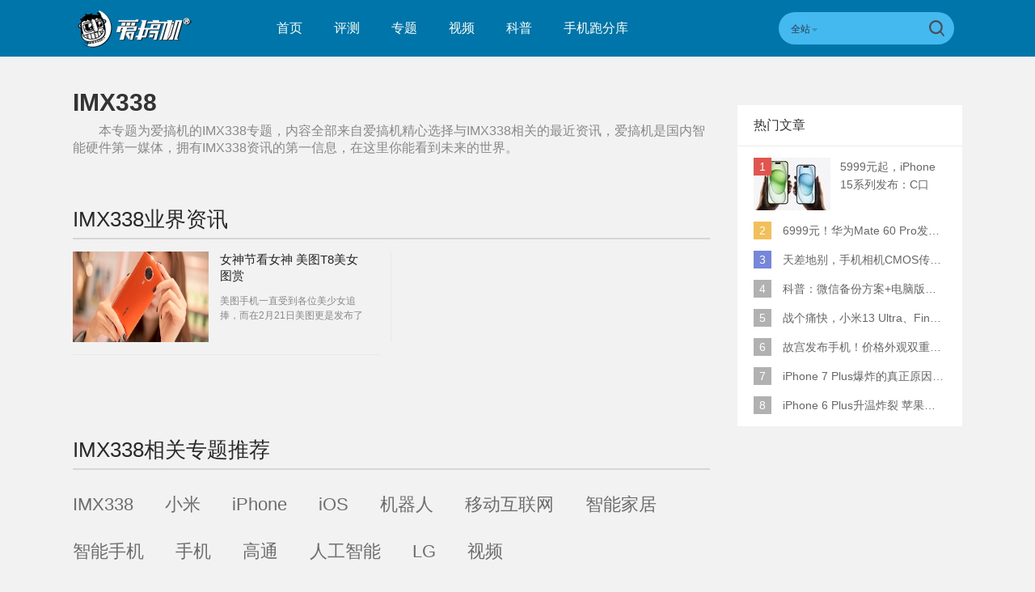

--- FILE ---
content_type: text/html; charset=UTF-8
request_url: https://www.igao7.com/tag/IMX338
body_size: 8862
content:
<!DOCTYPE html>
<html>
<head>
    <meta charset="UTF-8"/>
    <title>IMX338_IMX338资讯_IMX338最新信息_爱搞机</title>
            <link rel="dns-prefetch" href="//www.igao7.com">
        <link rel="dns-prefetch" href="//home.igao7.com">
        <link rel="dns-prefetch" href="//m.igao7.com">
        <link rel="dns-prefetch" href="//igao7.com">
        <meta content="always" name="referrer">
    <meta name="google-site-verification" content="4c2S0LRoSpcyGiNmASqakMSa7yVC9C8Jnu-IRNyq5oU" />
    <meta name="viewport" content="width=device-width; initial-scale=1.0; maximum-scale=1.0; user-scalable=1;">
    <meta property="qc:admins" content="10002525706451007656375" />
    <link rel="alternate" media="only screen and(max-width: 640px)" href="//m.igao7.com" />
            <meta name="keywords" content="IMX338,IMX338资讯,IMX338最新信息" />
    <meta name="description" content="本专题为爱搞机的IMX338专题,内容全部来自爱搞机精心选择与IMX338相关的最近资讯,爱搞机是国内智能硬件第一媒体,拥有IMX338资讯的第一信息,在这里你能看到未来的世界." />
    <meta name="sogou_site_verification" content="ilkqV8FehD"/>
    <meta name="renderer" content="webkit">
        <link rel="stylesheet"  type="text/css" href="https://www.igao7.com/resWeb/newIgao7/css/common/base.css?version=7093" media="all" />
    <!-- <link rel="stylesheet" type="text/css" href="https://www.igao7.com/resWeb/css/common/base.css?v=20150710" media="all" />-->
    <!-- <link rel="stylesheet" type="text/css" href="https://www.igao7.com/resWeb/igao7/css/common/common.css?v=20150710" media="all" /> -->

    <script>
        window.mobilecheck = function() {
            var check = false;
            (function(a,b){if(/(android|bb\d+|meego).+mobile|avantgo|bada\/|blackberry|blazer|compal|elaine|fennec|hiptop|iemobile|ip(hone|od)|iris|kindle|lge |maemo|midp|mmp|mobile.+firefox|netfront|opera m(ob|in)i|palm( os)?|phone|p(ixi|re)\/|plucker|pocket|psp|series(4|6)0|symbian|treo|up\.(browser|link)|vodafone|wap|windows ce|xda|xiino/i.test(a)||/1207|6310|6590|3gso|4thp|50[1-6]i|770s|802s|a wa|abac|ac(er|oo|s\-)|ai(ko|rn)|al(av|ca|co)|amoi|an(ex|ny|yw)|aptu|ar(ch|go)|as(te|us)|attw|au(di|\-m|r |s )|avan|be(ck|ll|nq)|bi(lb|rd)|bl(ac|az)|br(e|v)w|bumb|bw\-(n|u)|c55\/|capi|ccwa|cdm\-|cell|chtm|cldc|cmd\-|co(mp|nd)|craw|da(it|ll|ng)|dbte|dc\-s|devi|dica|dmob|do(c|p)o|ds(12|\-d)|el(49|ai)|em(l2|ul)|er(ic|k0)|esl8|ez([4-7]0|os|wa|ze)|fetc|fly(\-|_)|g1 u|g560|gene|gf\-5|g\-mo|go(\.w|od)|gr(ad|un)|haie|hcit|hd\-(m|p|t)|hei\-|hi(pt|ta)|hp( i|ip)|hs\-c|ht(c(\-| |_|a|g|p|s|t)|tp)|hu(aw|tc)|i\-(20|go|ma)|i230|iac( |\-|\/)|ibro|idea|ig01|ikom|im1k|inno|ipaq|iris|ja(t|v)a|jbro|jemu|jigs|kddi|keji|kgt( |\/)|klon|kpt |kwc\-|kyo(c|k)|le(no|xi)|lg( g|\/(k|l|u)|50|54|\-[a-w])|libw|lynx|m1\-w|m3ga|m50\/|ma(te|ui|xo)|mc(01|21|ca)|m\-cr|me(rc|ri)|mi(o8|oa|ts)|mmef|mo(01|02|bi|de|do|t(\-| |o|v)|zz)|mt(50|p1|v )|mwbp|mywa|n10[0-2]|n20[2-3]|n30(0|2)|n50(0|2|5)|n7(0(0|1)|10)|ne((c|m)\-|on|tf|wf|wg|wt)|nok(6|i)|nzph|o2im|op(ti|wv)|oran|owg1|p800|pan(a|d|t)|pdxg|pg(13|\-([1-8]|c))|phil|pire|pl(ay|uc)|pn\-2|po(ck|rt|se)|prox|psio|pt\-g|qa\-a|qc(07|12|21|32|60|\-[2-7]|i\-)|qtek|r380|r600|raks|rim9|ro(ve|zo)|s55\/|sa(ge|ma|mm|ms|ny|va)|sc(01|h\-|oo|p\-)|sdk\/|se(c(\-|0|1)|47|mc|nd|ri)|sgh\-|shar|sie(\-|m)|sk\-0|sl(45|id)|sm(al|ar|b3|it|t5)|so(ft|ny)|sp(01|h\-|v\-|v )|sy(01|mb)|t2(18|50)|t6(00|10|18)|ta(gt|lk)|tcl\-|tdg\-|tel(i|m)|tim\-|t\-mo|to(pl|sh)|ts(70|m\-|m3|m5)|tx\-9|up(\.b|g1|si)|utst|v400|v750|veri|vi(rg|te)|vk(40|5[0-3]|\-v)|vm40|voda|vulc|vx(52|53|60|61|70|80|81|83|85|98)|w3c(\-| )|webc|whit|wi(g |nc|nw)|wmlb|wonu|x700|yas\-|your|zeto|zte\-/i.test(a.substr(0,4)))check = true})(navigator.userAgent||navigator.vendor||window.opera);
            return check;
        }
        var check = mobilecheck();
        if(check && (window.location.host == 'www.igao7.com')){
            window.location.href="//m.igao7.com" + window.location.pathname + window.location.search;
        }
        if(!check && (window.location.host == 'm.igao7.com')){
            window.location.href="//www.igao7.com" + window.location.pathname + window.location.search;
        }

                //百度统计开始
        var _hmt = _hmt || [];
        (function() {
            var hm = document.createElement("script");
            hm.src = "//hm.baidu.com/hm.js?3f8db421a69b36c551ec1935a366b826";
            var s = document.getElementsByTagName("script")[0];
            s.parentNode.insertBefore(hm, s);
        })();
        //百度统计结束
        
        var SCRIPT_URL  = "https://www.igao7.com/";
        var BASE_URL    = "https://www.igao7.com/";
        var HOME_URL    = "https://home.igao7.com/";
        var IS_LOGIN    = "1";
        var LEIPHONE_HOME_URL = USER_CENTER  = "https://www.igao7.com";
        var HAITAO_URL  = "http://haitao.igao7.com";
        var TRYOUT_URL  = "http://tryout.igao7.com/";
        var PRODUCT_URL = "http://product.igao7.com/";
        var LIVE_URL = "http://live.igao7.com/";

        var now = new Date();
        if(now.getFullYear() == 2022 && now.getMonth() == 11 && now.getDate() < 7){
            document.querySelector('html').style.webkitFilter = 'grayscale(1)'
        }
    </script>

    <!--[if IE]>
    <script>
        (function(){var e="abbr, article, aside, audio, canvas, datalist, details, dialog, eventsource, figure, footer, header, hgroup, mark, menu, meter, nav, output, progress, section, time, video".split(', ');var i=e.length;while(i--){document.createElement(e[i])}})()
    </script>
    <![endif]-->

    <!--<script src="--><!--/resWeb/js/libs/sea.js"></script>-->
    <script type="text/javascript" src="https://www.igao7.com/resWeb/js/libs/jquery.js"></script>
    <script type="text/javascript" src='https://www.igao7.com/resWeb/js/libs/sea.js'></script>
    <script src="https://www.igao7.com/resCommon/js/yp_tipBoxes/tips.js"></script>
    <script>
        seajs.config({
            map:[
                ['.js','.js?20201223']
            ]
        });
        seajs.use('https://www.igao7.com/resWeb/newIgao7/js/common/global',function(){
                    });
    </script>
    </head>
<body>
<!-- 顶栏广告位 -->
<script>
    document.domain = "igao7.com";
    // 英鹏账号登录回调
    function yingpengIslogin_callback(){
        location.reload();
         //seajs.use('///resWeb/newIgao7/js/common/com_login',function(user) {
         //    user.init();
         //});
    }
</script>


    <div class="igao7-header ">
        <div class="igao7-header-top clr">
            <div class="inner">

                <a href="https://www.igao7.com" class='logo' title=''>
                    <img src="https://www.igao7.com/resWeb/newIgao7/images/common/logo2.png?1763508717" alt="爱搞机" />
                </a>

                <ul class="igao7-headerTop-nav">
                    <li class=" ">
                        <a href="https://www.igao7.com">首页</a>
                    </li>
                    <li class="">
                        <a href="https://www.igao7.com/category/all">评测</a>
                    </li>
                    <li  class="">
                        <a href="https://www.igao7.com/special/index">专题</a>
                    </li>
                    <li  class="">
                        <a href="https://www.igao7.com/video">视频</a>
                    </li>
                    <!--<li class="">
                    <a href="http://product.igao7.com/testReport/allList">体验</a>
                </li>-->
                    <li class="">
                        <a href="https://www.igao7.com/category/science">科普</a>
                    </li>
                    <li class="">
                        <a href="https://www.igao7.com/performancePhone">手机跑分库</a>
                    </li>

                    <!--<li class="">
                    <a href="https://www.igao7.com/events">活动</a>
                </li>-->
                    <!-- <li class="">
                    <a href="https://www.igao7.com/category/kuwan">酷玩</a>
                </li>
                <li class=" ">
                    <a href="http://product.igao7.com/productTopic">话题</a>
                </li>
                -->
                    <!-- <li class="">
                    <a href="http://product.igao7.com/preference/index">优选</a>
                </li>
                <li class="">
                    <a href="http://product.igao7.com/qa">问答</a>
                </li> -->
                                        <!-- <li class='li-lives'>
                    <a href="http://live.igao7.com">直播</a>
                    <div class="events-list">
                        
                                                <div class="ls finished">
                                                            <div class="date">09/06 19:30</div>
                                                        <a class="title" href="http://live.igao7.com/detail/76.html" target="_blank">发现更多美 vivo X23发布会</a>
                            <a href="http://live.igao7.com/detail/76.html" class="status">精彩回顾</a>
                        </div>
                                                <div class="ls finished">
                                                            <div class="date">06/29 14:30</div>
                                                        <a class="title" href="http://live.igao7.com/detail/75.html" target="_blank">未来旗舰 OPPO Find X发布会</a>
                            <a href="http://live.igao7.com/detail/75.html" class="status">精彩回顾</a>
                        </div>
                                                <div class="ls finished">
                                                            <div class="date">06/13 13:30</div>
                                                        <a class="title" href="http://live.igao7.com/detail/74.html" target="_blank">上海CES mingwork展厅直播</a>
                            <a href="http://live.igao7.com/detail/74.html" class="status">精彩回顾</a>
                        </div>
                        
                        <a href="http://live.igao7.com" class="more-lives" target="_blank">查看更多&gt;</a>
                    </div>
                </li> -->
                </ul>
<!--登录注释-->
<!--                <div class="ucenter clr yp-header-user" id="">-->
<!--                    <input type="hidden" id="is_login_tag_status" value="0">-->
<!--                    <div class="uc-container fr">-->
<!--                        <div class="ucenter-top clr">-->
<!--                            <span class="fr nickname">用户<i class="sprite"></i></span>-->
<!--                            <a class="fr" href="#"><img src="--><!--/resWeb/home/images/member/noLogin.jpg" height="36" width="36" alt=""></a>-->
<!--                        </div>-->
<!--                        <ul class="ucenter-links">-->
<!--                            <li class="l1"><a href="javascript:YP_LOGIN_WINDOW.show();"><i></i>登录</a></li>-->
<!--                            <li class="l2"><a href="javascript:YP_LOGIN_WINDOW.register_show();"><i></i>注册</a></li>-->
<!--                        </ul>-->
<!--                    </div>-->
<!--                </div>-->

                <!--<div class="igao7-header-message">

                <a href="https://home.igao7.com" class="bell">
                     <i class="ico"></i>
                     <em class="count"></em>
                </a>
            </div>-->

                <div class="igao7-header-search">
                    <form method="GET" action="https://www.igao7.com/search" style="height: 100%">
                        <div class="searchType">
                            <div class="sehType-name"><span class="site-name">全站</span><span class="arrow"></span></div>
                            <div class="sehType-list">
                                <p data-type="tv">视频</p>
                                <!-- <p data-type="tryout">试用</p> -->
                                <!-- <p data-type="product">产品</p> -->
                                <p data-type="report">体验</p>
                                <!-- <p data-type="productQa">问答</p> -->
                            </div>
                        </div>
                                                <input class="text" type="text" name="s" autocomplete="off" value="">
                        <input type="hidden" name="site" value="">
                        <input class="submit" type="submit" value="">
                    </form>
                </div>
            </div>
        </div>

        <!--<div class="igao7-header-nav header-nav-common">
        <div class="inner">
            <ul>
                <li class=" ">
                    <a href="https://www.igao7.com">首页</a>
                </li>
                <li class="">
                    <a href="https://www.igao7.com/category/all">评测</a>
                </li>
                <li  class="">
                    <a href="https://www.igao7.com/video">视频</a>
                </li>
                <li class="">
                    <a href="http://product.igao7.com/testReport/allList">体验</a>
                </li>
                 <li class="">
                    <a href="http://product.igao7.com/category/science">科普</a>
                </li>

                <li class="">
                    <a href="https://www.igao7.com/events">活动</a>
                </li>
                <!-- <li class="">
                    <a href="https://www.igao7.com/category/kuwan">酷玩</a>
                </li>
                <li class=" ">
                    <a href="http://product.igao7.com/productTopic">话题</a>
                </li>
                <li class="">
                    <a href="http://tryout.igao7.com">试用</a>
                </li> -->
        <!-- <li class="">
                    <a href="http://product.igao7.com/preference/index">优选</a>
                </li>
                <li class="">
                    <a href="http://product.igao7.com/qa">问答</a>
                </li> -->
                <!-- <li class='li-lives'>
                    <a href="http://live.igao7.com">直播</a>
                    <div class="events-list">
                        
                                                <div class="ls finished">
                                                            <div class="date">09/06 19:30</div>
                                                        <a class="title" href="http://live.igao7.com/detail/76.html" target="_blank">发现更多美 vivo X23发布会</a>
                            <a href="http://live.igao7.com/detail/76.html" class="status">精彩回顾</a>
                        </div>
                                                <div class="ls finished">
                                                            <div class="date">06/29 14:30</div>
                                                        <a class="title" href="http://live.igao7.com/detail/75.html" target="_blank">未来旗舰 OPPO Find X发布会</a>
                            <a href="http://live.igao7.com/detail/75.html" class="status">精彩回顾</a>
                        </div>
                                                <div class="ls finished">
                                                            <div class="date">06/13 13:30</div>
                                                        <a class="title" href="http://live.igao7.com/detail/74.html" target="_blank">上海CES mingwork展厅直播</a>
                            <a href="http://live.igao7.com/detail/74.html" class="status">精彩回顾</a>
                        </div>
                        
                        <a href="http://live.igao7.com" class="more-lives" target="_blank">查看更多&gt;</a>
                    </div>
                </li> -->
        <!--</ul>
    </div>
</div>-->
    </div>

<link rel="stylesheet" type="text/css" href="https://www.igao7.com/resWeb/css/artSortList.css" media="all" />

<div class="artSortList-main lph-main clr">
    <div class="inner">
        <div class="artSortList-left lph-left">
            <div class="asl-title clr">
                <h1>IMX338</h1>
                <p>本专题为爱搞机的<strong>IMX338</strong>专题，内容全部来自爱搞机精心选择与<strong>IMX338</strong>相关的最近资讯，爱搞机是国内智能硬件第一媒体，拥有<strong>IMX338</strong>资讯的第一信息，在这里你能看到未来的世界。</p>
            </div>
            <!-- asl-title END -->
            <div class="lph-pageList index-pageList " id="lph-pageList">
                <div class="idx-selLead clr">
                    <h2 class="artSort-h2"><span>IMX338</span>业界资讯</h2>
                    <div class="list">
                                                <div class="items pr15 mr13 pb15 items-borb clr">
                            <div class="pic">
                                <a href="https://www.igao7.com/news/201703/zP3V1NKSMJFpoheJ.html" target="_blank" title="女神节看女神 美图T8美女图赏">
                                    <img src="https://static.leiphone.com/uploads/new/article/pic/201703/58bfc9d128f50.jpg" alt="女神节看女神 美图T8美女图赏" width="168" height="112">
                                </a>
                            </div>
                            <div class="txt">
                                <h3>
                                    <a href="https://www.igao7.com/news/201703/zP3V1NKSMJFpoheJ.html" target="_blank" title="女神节看女神 美图T8美女图赏">女神节看女神 美图T8美女图赏</a>
                                </h3>
                                <p>​美图手机一直受到各位美少女追捧，而在2月21日美图更是发布了全新的T8，恰逢女神节，一块来看看美女和自拍神器擦出的火花吧：</p>
                            </div>
                        </div>
                                                            <div class="items-line"></div>
                                                                        </div>
                </div>
                

                <!--相关文章推荐  -->
                                <!--相关文章推荐 end  -->

                <!--相关专题推荐  -->
                <div class="wrap related-topic">
                    <h2 class="artSort-h2"><span>IMX338</span>相关专题推荐</h2>
                    <div class="relatTopic-list">
                        <a href="https://www.igao7.com/tag/IMX338" target="_blank" title="IMX338">IMX338</a>
                                                    <a href="https://www.igao7.com/tag/小米" target="_blank" title="小米">小米</a>
                                                    <a href="https://www.igao7.com/tag/iPhone" target="_blank" title="iPhone">iPhone</a>
                                                    <a href="https://www.igao7.com/tag/iOS" target="_blank" title="iOS">iOS</a>
                                                    <a href="https://www.igao7.com/tag/机器人" target="_blank" title="机器人">机器人</a>
                                                    <a href="https://www.igao7.com/tag/移动互联网" target="_blank" title="移动互联网">移动互联网</a>
                                                    <a href="https://www.igao7.com/tag/智能家居" target="_blank" title="智能家居">智能家居</a>
                                                    <a href="https://www.igao7.com/tag/智能手机" target="_blank" title="智能手机">智能手机</a>
                                                    <a href="https://www.igao7.com/tag/手机" target="_blank" title="手机">手机</a>
                                                    <a href="https://www.igao7.com/tag/高通" target="_blank" title="高通">高通</a>
                                                    <a href="https://www.igao7.com/tag/人工智能" target="_blank" title="人工智能">人工智能</a>
                                                    <a href="https://www.igao7.com/tag/LG" target="_blank" title="LG">LG</a>
                                                    <a href="https://www.igao7.com/tag/视频" target="_blank" title="视频">视频</a>
                                            </div>
                </div>
                <!--相关专题推荐 end -->
            </div>
        </div>
        <!-- lph-left -->

                <!-- lph-right -->

        <div class="lph-right">
                        <!-- 热门文章 start -->
<div class="igao7Hot-article">
	<div class="tit">热门文章</div>
	<div class="list">
	    <ul>
	    	        <li class="first current">
	            <div class="imgTxt clr">
	                <em class='rank'>1</em>
	                <div class="imgs">
	                    <a href="https://www.igao7.com/news/202309/YPBQiTnjktLzfV7g.html" target="_blank" title="">
	                        <img width="95" height="65" src="https://static.leiphone.com/uploads/new/article/pic/202309/65010eaf6fc0c.jpg?imageMogr2/thumbnail/!95x65r/gravity/Center/crop/95x65" alt="" />
	                    </a>
	                </div>
	                <div class="txt">
	                    <a href="https://www.igao7.com/news/202309/YPBQiTnjktLzfV7g.html" target="_blank" class="name" title="">
	                       5999元起，iPhone 15系列发布：C口+钛合金+全员灵动岛+5倍潜望长焦	                    </a>
	                    <div class="nums">
	                        <a href="https://www.igao7.com/news/202309/YPBQiTnjktLzfV7g.html" target="_blank"><em></em>0</a>
	                    </div>
	                </div>
	            </div>
	            <div class="justTxt">
	                <span>1</span> 5999元起，iPhone 15系列发布：C口+钛合金+全员灵动岛+5倍潜望长焦	            </div>
	        </li>
	        	        <li class="second">
	            <div class="imgTxt clr">
	                <em class='rank'>2</em>
	                <div class="imgs">
	                    <a href="https://www.igao7.com/news/202308/MUXdXYAw19TK5bcT.html" target="_blank" title="">
	                        <img width="95" height="65" src="https://static.leiphone.com/uploads/new/article/pic/202308/64edc087b00e9.jpg?imageMogr2/thumbnail/!95x65r/gravity/Center/crop/95x65" alt="" />
	                    </a>
	                </div>
	                <div class="txt">
	                    <a href="https://www.igao7.com/news/202308/MUXdXYAw19TK5bcT.html" target="_blank" class="name" title="">
	                       6999元！华为Mate 60 Pro发布：麒麟9000S+卫星通话 (附初步跑分)	                    </a>
	                    <div class="nums">
	                        <a href="https://www.igao7.com/news/202308/MUXdXYAw19TK5bcT.html" target="_blank"><em></em>0</a>
	                    </div>
	                </div>
	            </div>
	            <div class="justTxt">
	                <span>2</span> 6999元！华为Mate 60 Pro发布：麒麟9000S+卫星通话 (附初步跑分)	            </div>
	        </li>
	        	        <li class="three">
	            <div class="imgTxt clr">
	                <em class='rank'>3</em>
	                <div class="imgs">
	                    <a href="https://www.igao7.com/news/202205/hMPidn4SZzSlXEXK.html" target="_blank" title="">
	                        <img width="95" height="65" src="https://static.leiphone.com/uploads/new/article/pic/202205/627cfb9d38f8b.jpg?imageMogr2/thumbnail/!95x65r/gravity/Center/crop/95x65" alt="" />
	                    </a>
	                </div>
	                <div class="txt">
	                    <a href="https://www.igao7.com/news/202205/hMPidn4SZzSlXEXK.html" target="_blank" class="name" title="">
	                       天差地别，手机相机CMOS传感器实际面积对比	                    </a>
	                    <div class="nums">
	                        <a href="https://www.igao7.com/news/202205/hMPidn4SZzSlXEXK.html" target="_blank"><em></em>0</a>
	                    </div>
	                </div>
	            </div>
	            <div class="justTxt">
	                <span>3</span> 天差地别，手机相机CMOS传感器实际面积对比	            </div>
	        </li>
	        	        <li class="">
	            <div class="imgTxt clr">
	                <em class='rank'>4</em>
	                <div class="imgs">
	                    <a href="https://www.igao7.com/news/202107/fYlFwJamELHrR3FX.html" target="_blank" title="">
	                        <img width="95" height="65" src="https://static.leiphone.com/uploads/new/article/pic/202107/60ec4301be639.jpg?imageMogr2/thumbnail/!95x65r/gravity/Center/crop/95x65" alt="" />
	                    </a>
	                </div>
	                <div class="txt">
	                    <a href="https://www.igao7.com/news/202107/fYlFwJamELHrR3FX.html" target="_blank" class="name" title="">
	                       科普：微信备份方案+电脑版丢失数据恢复指南	                    </a>
	                    <div class="nums">
	                        <a href="https://www.igao7.com/news/202107/fYlFwJamELHrR3FX.html" target="_blank"><em></em>0</a>
	                    </div>
	                </div>
	            </div>
	            <div class="justTxt">
	                <span>4</span> 科普：微信备份方案+电脑版丢失数据恢复指南	            </div>
	        </li>
	        	        <li class="">
	            <div class="imgTxt clr">
	                <em class='rank'>5</em>
	                <div class="imgs">
	                    <a href="https://www.igao7.com/news/202305/1sHpUzUeZihtNyBJ.html" target="_blank" title="">
	                        <img width="95" height="65" src="https://static.leiphone.com/uploads/new/article/pic/202305/646766200a5fc.jpg?imageMogr2/thumbnail/!95x65r/gravity/Center/crop/95x65" alt="" />
	                    </a>
	                </div>
	                <div class="txt">
	                    <a href="https://www.igao7.com/news/202305/1sHpUzUeZihtNyBJ.html" target="_blank" class="name" title="">
	                       战个痛快，小米13 Ultra、Find X6 Pro、vivo X90 Pro+、小米12SU拍照横评	                    </a>
	                    <div class="nums">
	                        <a href="https://www.igao7.com/news/202305/1sHpUzUeZihtNyBJ.html" target="_blank"><em></em>0</a>
	                    </div>
	                </div>
	            </div>
	            <div class="justTxt">
	                <span>5</span> 战个痛快，小米13 Ultra、Find X6 Pro、vivo X90 Pro+、小米12SU拍照横评	            </div>
	        </li>
	        	        <li class="">
	            <div class="imgTxt clr">
	                <em class='rank'>6</em>
	                <div class="imgs">
	                    <a href="https://www.igao7.com/news/201612/CkqjI0rveaKA6Zr2.html" target="_blank" title="">
	                        <img width="95" height="65" src="https://static.leiphone.com/uploads/new/article/pic/201612/585799030bb82.jpg?imageMogr2/thumbnail/!95x65r/gravity/Center/crop/95x65" alt="" />
	                    </a>
	                </div>
	                <div class="txt">
	                    <a href="https://www.igao7.com/news/201612/CkqjI0rveaKA6Zr2.html" target="_blank" class="name" title="">
	                       故宫发布手机！价格外观双重逆天！	                    </a>
	                    <div class="nums">
	                        <a href="https://www.igao7.com/news/201612/CkqjI0rveaKA6Zr2.html" target="_blank"><em></em>7</a>
	                    </div>
	                </div>
	            </div>
	            <div class="justTxt">
	                <span>6</span> 故宫发布手机！价格外观双重逆天！	            </div>
	        </li>
	        	        <li class="">
	            <div class="imgTxt clr">
	                <em class='rank'>7</em>
	                <div class="imgs">
	                    <a href="https://www.igao7.com/news/201609/5TlfpaxuoDZhn0lO.html" target="_blank" title="">
	                        <img width="95" height="65" src="https://static.leiphone.com/uploads/new/article/pic/201609/57ee0ae67a067.png?imageMogr2/thumbnail/!95x65r/gravity/Center/crop/95x65" alt="" />
	                    </a>
	                </div>
	                <div class="txt">
	                    <a href="https://www.igao7.com/news/201609/5TlfpaxuoDZhn0lO.html" target="_blank" class="name" title="">
	                       iPhone 7 Plus爆炸的真正原因原来是这样	                    </a>
	                    <div class="nums">
	                        <a href="https://www.igao7.com/news/201609/5TlfpaxuoDZhn0lO.html" target="_blank"><em></em>0</a>
	                    </div>
	                </div>
	            </div>
	            <div class="justTxt">
	                <span>7</span> iPhone 7 Plus爆炸的真正原因原来是这样	            </div>
	        </li>
	        	        <li class="">
	            <div class="imgTxt clr">
	                <em class='rank'>8</em>
	                <div class="imgs">
	                    <a href="https://www.igao7.com/news/201512/lOhy6AfkxKkhMryI.html" target="_blank" title="">
	                        <img width="95" height="65" src="https://static.leiphone.com/uploads/new/article/pic/201512/56850e49a2a4e.jpg?imageMogr2/thumbnail/!95x65r/gravity/Center/crop/95x65" alt="" />
	                    </a>
	                </div>
	                <div class="txt">
	                    <a href="https://www.igao7.com/news/201512/lOhy6AfkxKkhMryI.html" target="_blank" class="name" title="">
	                       iPhone 6 Plus升温炸裂  苹果赔了一部全新的	                    </a>
	                    <div class="nums">
	                        <a href="https://www.igao7.com/news/201512/lOhy6AfkxKkhMryI.html" target="_blank"><em></em>81</a>
	                    </div>
	                </div>
	            </div>
	            <div class="justTxt">
	                <span>8</span> iPhone 6 Plus升温炸裂  苹果赔了一部全新的	            </div>
	        </li>
	        	    </ul>
	</div>
</div>
<!-- 热门文章 end -->
        </div>
    </div>
</div>

<script>
  seajs.use(['https://www.igao7.com/resWeb/js/artSortList']);
</script>
<!-- js END -->
<div class="footer">
    <div class="ft-top">
        <div class="inner clr">
            <a href="https://www.igao7.com" class="f-logo">
                <img src="https://www.igao7.com/resWeb/newIgao7/images/common/igao7-fLogo2.png?v=20181206" alt="爱搞机">
            </a>
            <div class="ft-nav">
                <ul class="footer-we clr">
                    <li><a href="https://www.igao7.com/us/contact">联系我们</a></li>
                    <li><a href="https://www.igao7.com/us/index">关于我们</a></li>
                    <li><a href="https://www.igao7.com/us/contact">商务合作</a></li>
                </ul>
            </div>
            <div class="ft-link">
                <div class="name">友情链接：</div>
                <div class="ft-link-list">
                                                                <span class="linkLi"><a href="http://www.leiphone.com" target="_blank">雷锋网</a></span><b>|</b>
                                            <span class="linkLi"><a href="http://www.18touch.com/" target="_blank">超好玩</a></span><b>|</b>
                                            <span class="linkLi"><a href="http://bbs.360.cn" target="_blank">360社区</a></span><b>|</b>
                                            <span class="linkLi"><a href="http://www.72byte.com" target="_blank">72变</a></span><b>|</b>
                                            <span class="linkLi"><a href="http://bbs.lenovomobile.cn" target="_blank">联想手机社区</a></span><b>|</b>
                                            <span class="linkLi"><a href="http://www.taihuoniao.com" target="_blank">太火鸟</a></span><b>|</b>
                                            <span class="linkLi"><a href="http://bbs.xiaomi.cn/" target="_blank">小米社区</a></span><b>|</b>
                                            <span class="linkLi"><a href="http://www.iheima.com/" target="_blank">i黑马</a></span><b>|</b>
                                            <span class="linkLi"><a href="http://bbs.cnmo.com/" target="_blank">手机中国论坛</a></span><b>|</b>
                                            <span class="linkLi"><a href="http://www.tvhome.com/" target="_blank">电视之家</a></span><b>|</b>
                                            <span class="linkLi"><a href="http://www.feng.com/" target="_blank">威锋网</a></span><b>|</b>
                                            <span class="linkLi"><a href="http://www.chinafix.com/" target="_blank">迅维论坛</a></span><b>|</b>
                                    </div>
            </div>

            <div class="ft-code">
                <div class="items">
                    <div class="code">
                        <img src="https://www.igao7.com/resWeb/newIgao7/images/common/qrcode.jpg" alt="爱搞机微信">
                    </div>
                    <div class="name">爱搞机微信</div>
                </div>
                <div class="items">
                    <div class="code">
                        <img src="https://www.igao7.com/resWeb/newIgao7/images/common/qrcode2_2.jpg" alt="搞机啦微信">
                    </div>
                    <div class="name">搞机啦微信</div>
                </div>
            </div>
        </div>
    </div>

    <!-- 友情链接begin -->
    <!--<div class="ft-link">
        <div class="inner clr">
            <div class="ftLink-tit">友情链接：<i></i></div>
                <div class="ftLink-list">
                                                            <a href="http://www.leiphone.com" target="_blank">雷锋网</a><b>|</b>
                                        <a href="http://www.18touch.com/" target="_blank">超好玩</a><b>|</b>
                                        <a href="http://bbs.360.cn" target="_blank">360社区</a><b>|</b>
                                        <a href="http://www.72byte.com" target="_blank">72变</a><b>|</b>
                                        <a href="http://bbs.lenovomobile.cn" target="_blank">联想手机社区</a><b>|</b>
                                        <a href="http://www.taihuoniao.com" target="_blank">太火鸟</a><b>|</b>
                                        <a href="http://bbs.xiaomi.cn/" target="_blank">小米社区</a><b>|</b>
                                        <a href="http://www.iheima.com/" target="_blank">i黑马</a><b>|</b>
                                        <a href="http://bbs.cnmo.com/" target="_blank">手机中国论坛</a><b>|</b>
                                        <a href="http://www.tvhome.com/" target="_blank">电视之家</a><b>|</b>
                                        <a href="http://www.feng.com/" target="_blank">威锋网</a><b>|</b>
                                        <a href="http://www.chinafix.com/" target="_blank">迅维论坛</a><b>|</b>
                                    </div>
        </div>
    </div>-->
    <!-- 友情链接end -->

    <div class="ft-copyright">
        <div class="inner">
            <p>
                <span>Copyright 2011-2024 爱搞机 深圳英鹏信息技术股份有限公司 版权所有 </span>
                <a href="https://beian.miit.gov.cn/" target="_blank">粤ICP备11095991号-5</a>
                &nbsp;&nbsp;
<!--                    <a href="//www.igao7.com/resWeb/images/ICP.jpg" target="_blank" style="color:#6f6f6f">ICP证粤B2-20150332</a>-->

                    <a href="//www.miitbeian.gov.cn/" target="_blank"><!-- 粤公网安备 44030502000069号 --></a>

                    <a href="//www.qiniu.com/" target="_blank" rel="nofollow" class="qiniu" style="border: none;padding:0px;">
                        <img src="//www.igao7.com/resWeb/newIgao7/images/common/qiniu.jpg" style="border: none;padding:0px;">
                    </a>
            </p>
        </div>
    </div>
</div>

<!-- 撰写体验 弹窗 -->
<div class="mask"></div>
<div class="igao7Common-pop" id='igao7Support-pop'>
    <em class='closePop'></em>
    <div class="inputBox clr">
        <input type="text" placeholder="输入您要撰写体验的产品名称" />
        <input type="submit" value="确定" />
        <input type="hidden" name="total_page" value="1">
        <input type="hidden" name="page" value="1">
    </div>
    <!-- 产品内容 非空 -->
    <div class="proName-list">
        <div class="tit">推荐产品</div>
        <ul class="clr ul1">
                            <li data-lis="9936">
                    <a href="http://product.igao7.com/testReport/create/product_id/9936" target="_blank" title="">
                        <div class="pic">
                            <img src="https://static.leiphone.com/uploads/new/product/pic/201612/5852473e7022f.png?imageMogr2/thumbnail/!158x98r/gravity/Center/crop/158x98/quality/90" width="158" height="98">
                        </div>
                        <div class="name">VVETIME 投影手机VVEBOSS</div>
                    </a>
                </li>
                            <li data-lis="9877">
                    <a href="http://product.igao7.com/testReport/create/product_id/9877" target="_blank" title="">
                        <div class="pic">
                            <img src="https://static.leiphone.com/uploads/new/product/pic/201612/583f8a550c37a.png?imageMogr2/thumbnail/!158x98r/gravity/Center/crop/158x98/quality/90" width="158" height="98">
                        </div>
                        <div class="name">魅族PRO 6 Plus</div>
                    </a>
                </li>
                            <li data-lis="9824">
                    <a href="http://product.igao7.com/testReport/create/product_id/9824" target="_blank" title="">
                        <div class="pic">
                            <img src="https://static.leiphone.com/uploads/new/product/pic/201611/582d110d92994.png?imageMogr2/thumbnail/!158x98r/gravity/Center/crop/158x98/quality/90" width="158" height="98">
                        </div>
                        <div class="name">vivo X9/X9 Plus</div>
                    </a>
                </li>
                            <li data-lis="9817">
                    <a href="http://product.igao7.com/testReport/create/product_id/9817" target="_blank" title="">
                        <div class="pic">
                            <img src="https://static.leiphone.com/uploads/new/product/pic/201611/582bc164bb7d9.png?imageMogr2/thumbnail/!158x98r/gravity/Center/crop/158x98/quality/90" width="158" height="98">
                        </div>
                        <div class="name">一加 3T</div>
                    </a>
                </li>
                    </ul>
        <!-- 产品内容 为空 -->
        <div class="proName-null">
            <p>
                抱歉，产品库没有您要找的产品
            </p>
            <div class="btns">
                <a href="http://product.igao7.com/create " target="_blank">我来分享该产品</a>
            </div>
        </div>
        <div class="tit">试用</div>
        <ul class="clr tryoutItemUl" style="text-align:center">
            <!-- 这里放内容 -->
        </ul>
        <div class="arrows">
            <a href="javascript:;" class='next'><em></em></a>
            <a href="javascript:;" class='prev'><em></em></a>
        </div>
    </div>

</div>


<!-- 投稿 -->
<!--<div class="subReport" id='subReport'>
    <a href="javascript:;"><i></i><span>投稿</span></a>
</div>-->

<!-- 回到顶部 -->
<div class="gotoBar">
    <a href="javascript:;" class="top" rel="nofollow" data-goto="0" data-start="100" title="返回顶部"><em></em></a>
</div>
<img id="request_log" src="" alt="" style="display: none;">
<script type="text/javascript">
    //document.getElementById('request_log').src="https://www.igao7.com/site/requestLog?referfer="+document.referrer+"&v=20160722";
    with(document)0[(getElementsByTagName('head')[0]||body).appendChild(createElement('script')).src='https://www.igao7.com/resWeb/home/js/login/yp_login.js?cdnversion=20160722'];
</script>
</body>
</html>


--- FILE ---
content_type: text/css
request_url: https://www.igao7.com/resWeb/newIgao7/css/common/base.css?version=7093
body_size: 10185
content:
@charset "utf-8";
/* =s start */
html{-webkit-tap-highlight-color: rgba(0,0,0,0);-webkit-overflow-scrolling: touch;-webkit-text-size-adjust: 100%;-ms-text-size-adjust: 100%;-ms-overflow-style: -ms-autohiding-scrollbar;}
body,div,dl,dt,dd,ul,ol,li,h1,h2,h3,h4,h5,h6,pre,code,form,fieldset,legend,input,textarea,p,blockquote,th,td{margin:0;padding:0;}
table{border-collapse:collapse;border-spacing:0;}
fieldset,img{border:0;}
address,caption,cite,code,dfn,em,strong,th,var{font-style:normal;font-weight:normal;}
li{list-style:none;}
caption,th{text-align:left;}
h1,h2,h3,h4,h5,h6{font-size:100%;font-weight:normal;}
q:before,q:after{content:'';}
abbr,acronym{border:0;font-variant:normal;}
sup{vertical-align:sup;}
sub{vertical-align:sub;}
input,textarea,select{font-family:inherit;font-size:inherit;font-weight:inherit;}
input,textarea,select{*font-size:100%;}
legend{color:#000;}
/* =e Reset */

/* =s base */
header,footer,nav{display: block;}
::-moz-selection{background:#fe917b; color:#fff;} 
::selection {background:#fe917b; color:#fff;} 
html,body{background:#F2F2F2;}
body{font-family:"microsoft yahei",Arial;color:#000; -webkit-font-smoothing:antialiased;}
i{font-style:normal;}
a{text-decoration: none;color: #333;border: 0;font-size: 100%;margin: 0;padding: 0;vertical-align: baseline;-webkit-transition: all 0.3s ease-in;-moz-transition: all 0.3s ease-in;transition: all 0.3s ease-in;-o-transition: all 0.3s ease-in;}
.clr:after{clear: both;content:'\0020';display: block;visibility:hidden;height:0;}
.clr{zoom:1;}
.inner{width:1100px;margin:0 auto;position: relative;}
.fl{float: left;}
.fr{float: right;}
/* =e base */

/*top-banner*/
.top-banner{position: fixed;height: 100px;overflow: hidden;display: none;width: 100%;left: 0;top:0;z-index:2;}
.top-banner img{position: absolute;left: 50%;margin-left: -960px;top:0;}

/* s= 低版本浏览器提示*/
.explorer{display: none;padding: 28px 0;background-color: #fde9d0;text-align: center;font-size: 14px;color: #d36b4b;}
.explorer .ico{display: inline-block;background: url('../../images/common/explorer.png') no-repeat;vertical-align: middle;margin-left: 20px;}
.explorer .warn{ background-position:-2px -12px;width: 29px;height: 24px;margin-right: 8px;margin-left: 0;}
.explorer span{cursor: pointer;}
.explorer .exp-ico1{background-position: -35px -1px;width: 41px;height: 39px;}
.explorer .exp-ico2{background-position: -79px -1px;width: 39px;height: 37px;}
.explorer .exp-ico3{background-position: -121px 0;width: 41px;height: 41px;}
.explorer .exp-ico4{background-position: -165px 0;width: 43px;height: 45px;}
.explorer .exp-ico5{background-position: -210px -2px;width: 39px;height: 39px;}
/* e= 低版本浏览器提示*/

.padTop{padding-top:70px; }
/*header*/
.igao7-header2{
  position: fixed;
  width: 100%;
  left: 0;
  top: 0;
  transition:all 0.25s ease-in-out;
  -moz-transition:all 0.25s ease-in-out;
  -webkit-transition:all 0.25s ease-in-out;
  transform: translate3d(-121px);
  -moz-transform: translate3d(-121px);
  -webkit-transform: translate3d(-121px);
  /*-webkit-transform: translateZ(-121px);*/
  top: 0;
  z-index: 9;
  /*height:121px;*/background: #fff;
  min-width: 1200px;
}
.igao7-header2.show{/*display: block*/;
  
  top: -121px;
  transform: translate3d(0);
  -moz-transform: translate3d(0);
  -webkit-transform: translate3d(0);
}

/*logo*/
.igao7-header-top{height:70px;background: #0075aa; }
.igao7-header-top .logo{float: left;margin-top: 11px;width:155px;overflow:hidden;margin-right: 70px;}

/*search*/
.igao7-header-search{float:right;margin-top:15px;;/*width:280px;*/height:40px;line-height:30px\0;margin-right: 10px;background: #43b9ef;border-radius: 20px;-webkit-border-radius: 20px;}
.igao7-header-search.fos{background: #F0F4FB}

.igao7-header-search .searchType{float: left;width: 62px;text-align: center;position: relative;}
.igao7-header-search .searchType .sehType-name{height: 20px;font-size: 12px;color: #2f3645;line-height: 20px;margin: 11px 0;cursor: pointer;}
.igao7-header-search .searchType .sehType-name .arrow{vertical-align: middle;display: inline-block;margin-left: 2px;background: url(../../images/common/igao7_spirit.png) no-repeat -361px -14px;width: 7px;height: 4px;}
.igao7-header-search .searchType .sehType-name .arrow{
	-webkit-transition:all ease-in-out 0.3s;
	-moz-transition:all ease-in-out 0.3s;
	-o-transition:all ease-in-out 0.3s;
	transition:all ease-in-out 0.3s;
}
.igao7-header-search .searchType .sehType-name:hover .arrow{
	-webkit-transform:rotate(180deg);
	-moz-transform:rotate(180deg);
	-o-transform:rotate(180deg);
	transform:rotate(180deg);
}
.igao7-header-search .searchType:hover .sehType-name{padding: 11px 0;margin: 0;}
.igao7-header-search .searchType .sehType-list{display: none;position: absolute;z-index: 101;left: 0px;top: 40px;width: 62px;text-align: center;border-top: 0}
.igao7-header-search .searchType .sehType-list p{line-height: 30px;cursor: pointer;background: rgba(27,35,53,0.8);color: #fff;font-size: 12px;}
.igao7-header-search .searchType .sehType-list p:hover{background: rgba(27,35,53,1);}
/*.igao7-header-search .searchType:hover .sehType-list{display: block;}*/
.igao7-header-search .text{float:left;padding-left:5px;width:110px;height:100%;outline:0;border:0;background:transparent;font-size: 14px;color: #abaaaa;}
.igao7-header-search .submit{float:right;outline: 0;width:40px;height:100%;border:0;background:url(../../images/common/igao7_spirit.png) no-repeat 6px 8px;cursor:pointer}

/*消息*/
.igao7-header-message{float:right; width:65px;position: relative;height: 70px;}
.igao7-header-message .bell{position: relative; display: block;;width:65px;height: 70px;border-top: 0;border-bottom: 0;}
.igao7-header-message .bell{
  -webkit-transition:all 0s;
  -moz-transition:all 0s;
  -o-transition:all 0s;
  transition:all 0s;
  -webkit-animation:all 0s;
  -moz-animation:all 0s;
  -o-animation:all 0s;
  animation:all 0s;
}

.igao7-header-message i{background: url(../../images/common/igao7_spirit.png) no-repeat -34px -2px;width: 21px;height: 27px;display: block;-webkit-border-radius:5px;border-radius:5px;border:1px solid transparent;position: relative;z-index:102;top:19px;margin: 0 auto;}
.igao7-header-message .bell .count{display: none;position: relative;top: 23px;text-align: center;font-size: 14px;color: #42818b;}
.igao7-header-message .expand .count{display: block;text-align: center;font-size: 14px;display: block;position: relative;}
/*.igao7-header-message .bell.expand{background: #fff;}*/
/*add*/
.igao7-header-message .bell.expand{z-index: 8;background: #333740;position: absolute;height: 83px;right: 0;top:0;}
.igao7-header-message .bell.expand .ico{background-position:-331px -43px}
.igao7-header-message .bell.expand .count{color: #fff;}
.igao7-header-message .bell-shake{ 
  -webkit-animation:bellshake 2s linear 2s infinite;
  -moz-animation:bellshake 2s linear 2s infinite;
  animation:bellshake 2s linear 2s infinite;
  -webkit-transform-origin:top center;
  -moz-transform-origin:top center;
  transform-origin:top center
}

.igao7-header-message .bell.hover{background: #fff;}

.igao7-header-message .message{
  display: none;
  width:282px;
  background: #fff;
  -webkit-box-shadow: 1px 1px 5px #e2e2e2;
  -moz-box-shadow: 1px 1px 5px #e2e2e2;
  box-shadow: 1px 1px 5px #e2e2e2;
  position: absolute;
  right: 0px;
  top: 70px;
  z-index: 7;
  padding: 5px 0;
}
.igao7-header-message .message .select-all{
  height:20px;
  position: relative;
}
.igao7-header-message .message ul li{
  position: relative;
}
.igao7-header-message .message ul li:hover{background: #EFEFEF;}
.igao7-header-message .message ul li a{
  display:block;
  margin: 0px 24px;
  padding: 10px 0;
  border-bottom: 1px dotted #E0E0E0;
  font-size: 14px;
  color: #666;
  position: relative;
}
.igao7-header-message .message ul li .read{cursor: pointer;position: absolute;right: 0px;top: 10px;background: url(../../images/common/igao7_spirit.png) no-repeat -277px -11px;width: 20px;height: 20px;}
.igao7-header-message .message ul li .read:hover{background-position: -247px -10px;;}
.igao7-header-message .message ul li a p{font-size: 14px;color: #666;line-height: 24px;}
.igao7-header-message .message ul li a .p-type{color: #333;font-weight: bold;font-size: 14px;padding-bottom: 5px;}
.igao7-header-message .message ul li a p span{color: #54aebc;}
.igao7-header-message .message .readed p{
  color: #ccc;
}
.igao7-header-message .message .select-all .success,
.igao7-header-message .message .success{
  display:block;
  width:21px;
  height:14px;
  background: url(../../images/success.png) 0 -15px;
  position: absolute;
  top:50%;
  margin-top: -7px;
  right:80px;
  cursor:pointer;
}
.igao7-header-message .message .select-all .success{
  right:20px;
}
.igao7-header-message .message .success:hover{
  background-position: 0 0;
}
.igao7-header-message .message .pubtime{
  position: absolute;
  top: 50%;
  right: 15px;
  width: 60px;
  margin-top: -10.5px;
  color: #e7b6a6;
  font-size: 12px;
}
.igao7-header-message .message .check-all{
  text-align: center;
  padding: 10px 0;
}
.igao7-header-message .message .check-all a{
  font-size: 12px;
  color: #333;
}

.igao7-headerTop-nav{
	float: left;
}
.igao7-headerTop-nav li{
	float: left;
	margin-left: 15px;
}
.igao7-headerTop-nav li a{
	transition: all ease-in-out 0.3s;
	font-size: 16px;
	display: inline-block;
	color: #fff;
	padding: 0 12px;
	line-height: 70px;
	position: relative;
}

.igao7-headerTop-nav li.current a{
  font-weight: bold;
}
.igao7-headerTop-nav li.current a:before{
  content: '';
  width: 100%;
  height: 4px;
  background: #fff;
  left: 0;bottom: 0;
  position: absolute;
  border-radius: 2px;
  -webkit-border-radius:2px;
}


/*头部用户个人消息*/
.ucenter {
	float: right;
    margin-left: 0px;
    line-height: 40px;
    /*width: 132px;*/
    font-size: 14px;
}
.ucenter .ucenter-top {
  position: relative ;
  cursor: pointer;
  padding: 0 10px 0 10px;
  height: 70px;
  /*width: 100px;*/
}
.ucenter .nickname {
  padding: 0 17px 0 8px;
 /* max-width: 60px;*/
  overflow: hidden;
  line-height: 70px;
  white-space: nowrap;
  text-overflow: ellipsis;
  color: #fff;
  font-size: 14px;
 /* min-width: 35px;*/
  width: 38px;
}
.ucenter .nickname i {
  display: inline-block;
  background: url(../../images/common/igao7_spirit.png) no-repeat -68px -11px;
  width: 11px;
  height: 6px;
  position: absolute;
  right: 10px;
  top: 32px;
  transition: -webkit-transform .25s;
  transition: transform .25s;
}
.ucenter img{width: 36px;height: 36px;border-radius: 50%;display: block;margin-top: 17px;}
.ucenter .uc-container {
  position: relative;
}
.ucenter .uc-container:hover .ucenter-links {
  display: block;
}
.ucenter .uc-container:hover .ucenter-top {
 background: #213446;
}
.ucenter .uc-container:hover .nickname i {
  -webkit-transform: rotate(180deg);
      -ms-transform: rotate(180deg);
          transform: rotate(180deg);
}
.ucenter .ucenter-links {
  position: absolute;
  width: 100%;
	min-width: 100px;
  left: 0;
  top: 70px;
  display: none;
  z-index: 9;
  box-sizing:border-box;
  -o-box-sizing:border-box;
  -ms-box-sizing:border-box;
  -webkit-box-sizing:border-box;
    border-bottom-left-radius: 3px;
    border-bottom-right-radius: 3px;
}
.ucenter .ucenter-links li {
    height: 40px;
    padding: 0 10px 0 24px;
    background: rgba(27,35,53,0.88);
}
.ucenter .ucenter-links li:hover{background: rgba(27,35,53,1);}
.ucenter .ucenter-links li a {
  display: block;
  line-height: 40px;
  color: #c3c6cd;
  font-size: 13px;
}
.ucenter .ucenter-links li i {
  position: relative;
  top: 2px;
  margin-right: 8px;
  display: inline-block;
  background: url(../../images/common/igao7_spirit.png) no-repeat ;
}
.ucenter .ucenter-links li.l1 i {
  background-position: -190px -8px;
  width: 17px;
  height: 19px;
}
.ucenter .ucenter-links li.l2 i {
  background-position:  -217px -9px;
  width: 19px;
  height: 21px;
}
.ucenter .ucenter-links li.l3 i {
  background-position:  -96px -6px;
  width: 15px;
  height: 20px;
}
.ucenter .ucenter-links li.l4 i {
  background-position:  -122px -7px;
  width: 16px;
  height: 18px;
}
.ucenter .ucenter-links li.l5 i {
  background-position:-143px -10px;
  width: 16px;
  height: 16px;
}
.ucenter .ucenter-links li.l6 i {
  background-position: -162px -8px;
  width: 16px;
  height: 17px;
}
.ucenter .ucenter-links li.l7 i {
  background-position: -391px -34px;
  width: 18px;
  height: 18px;
  vertical-align: -2px;
}

/*nav*/
.igao7-header-nav{height: 50px;border-bottom:1px solid #e0e0e0;background: #fff;}
.igao7-header-nav li{float: left;margin-right: 50px;}
.igao7-header-nav li a{transition:all ease-in-out 0s;font-size: 14px;display: inline-block;color: #333;padding: 0 12px;line-height: 50px;position: relative;}
.igao7-header-nav li.current a,
.igao7-header-nav li:hover a{color: #1ea9be;}
.igao7-header-nav li.current a:before{
	content: '';
	position: absolute;
	width: 100%;
	height: 1px;
	background: #1ea9be;
	left: 0;
	bottom:-1px;
}



/*s =搞机评测 css*/
.igao7-test-main{margin-top:30px;}
.igao7-test-main .title{font-size: 24px;color: #000;/*margin-bottom: 15px;*/}
.igao7-test-left{width: 765px;float: left;}
.igao7-test-list .items{
	margin: 20px 0 5px 0;
	position: relative;
	background: #fff;
}
.igao7-test-list .items .type{
    position: absolute;
    left: 0;
    top: 0;
    z-index: 2;
    width: 60px;
    height: 28px;
    background: #557de4;
    color: #fff;
    font-size: 14px;
    text-align: center;
    line-height: 28px;
}
.igao7-test-list .items .type.c1{background: #557de4;}
.igao7-test-list .items .type.c2{background: #8155e4;}
.igao7-test-list .items .type.c3{background: #e4b055;}
.igao7-test-list .items .type.c4{background: #3bc1a9;}
.igao7-test-list .items .type.c5{background: #dd6343;}
.igao7-test-list .items .type.c6{background: #4da3d4;}


.igao7-test-list .items .txt{padding: 0 20px;border-bottom:1px solid #E6E6E6;}
.igao7-test-list .items .txt .name{padding-top: 15px;font-size: 18px;color: #333;font-weight: bold;white-space: nowrap;overflow: hidden;text-overflow:ellipsis;}
.igao7-test-list .items .txt .name.hlight a{color: #e5771e;}
.igao7-test-list .items .txt .name.hlight em{display: inline-block;vertical-align: middle;margin-right: 8px;background: url(../../images/common/igao7_spirit.png) -2px -902px;width: 28px;height: 28px;}
.igao7-test-list .items .txt .descri{font-size: 14px;color: #666;line-height: 24px;padding: 10px 0;}
.igao7-test-list .items .dataMsg{padding: 10px 20px;height: 25px;line-height: 25px;font-size: 13px;color: #888;}
.igao7-test-list .items .dataMsg a{color: #888;font-size: 13px;}
.igao7-test-list .items .dataMsg .line{height: 20px;width: 1px;background: #e6e6e6;float: left;margin-top: 3px;}
.igao7-test-list .items .dataMsg .avater,
.igao7-test-list .item2 .dataMsg .avater{float: left;width: 100px;white-space: nowrap;overflow: hidden;text-overflow: ellipsis;padding-right: 10px;}
.igao7-test-list .items .dataMsg .avater img,
.igao7-test-list .item2 .dataMsg .avater img{border-radius: 50%;-webkit-border-radius: 50%;vertical-align: middle;margin-right: 3px;}
.igao7-test-list .items .dataMsg .tags{padding-left: 25px;float: left;width: 360px;white-space: nowrap;overflow: hidden;text-overflow: ellipsis;}
.igao7-test-list .items .dataMsg .tags em{display: inline-block;margin-right: 15px;vertical-align: middle;background: url(../../images/common/igao7_spirit.png) no-repeat -231px -48px;width: 16px;height: 16px;}
.igao7-test-list .items .dataMsg .tags a{padding-right: 10px;}
.igao7-test-list .items .dataMsg .time,
.igao7-test-list .item2 .dataMsg .time{float: right;padding: 0 20px;}
.igao7-test-list .items .dataMsg .time em,
.igao7-test-list .item2 .dataMsg .time em{vertical-align: middle;display: inline-block;margin-right: 5px;background: url(../../images/common/igao7_spirit.png) no-repeat -168px -78px;width: 15px;height: 15px;}
.igao7-test-list .items .dataMsg .cmt-nums,
.igao7-test-list .item2 .txt .dataMsg .cmt-nums{float: right;display: none;}
.igao7-test-list .items .dataMsg .cmt-nums em,
.igao7-test-list .item2 .txt .dataMsg .cmt-nums em{vertical-align: middle;display: inline-block;margin-right: 5px;background: url(../../images/common/igao7_spirit.png) no-repeat -168px -104px;width: 14px;height: 13px;}
.igao7-test-list .lookMore a{display: block;height: 40px;line-height: 40px;text-align: center;background: #fff;font-size: 14px;color: #333;margin-top: 10px;}
/*搞机评测修改*/
.igao7-test-list .item2{padding: 20px;background: #fff;overflow: hidden;margin: 20px 0 5px 0;}
.igao7-test-list .item2 .pic{float: left;width:230px;}
.igao7-test-list .item2 .pic img{vertical-align: top;}
.igao7-test-list .item2 .txt{overflow: hidden;padding-left:22px;}
.igao7-test-list .item2 .txt .name{white-space: nowrap;overflow: hidden;text-overflow:ellipsis;}
.igao7-test-list .item2 .txt .name a{font-size: 18px;color: #333;font-weight: bold;}
.igao7-test-list .item2 .txt .descri{margin: 13px 0;font-size: 14px;line-height: 25px;height: 50px;overflow: hidden;color: #888;}
.igao7-test-list .item2 .txt .dataMsg{padding-top: 6px;}
.igao7-test-list .item2 .txt .dataMsg,
.igao7-test-list .item2 .txt .dataMsg a{color: #888;font-size: 13px;}
.igao7-test-list .item2 .dataMsg .avater{width: 155px;}
.igao7-test-list .items:hover .txt .name a{padding-left: 6px;}

.expReport-list .title{padding-top: 30px;}

/*e =搞机评测 css*/

/*搞机评测右侧*/
.igao7-test-right{width: 320px;float: right;margin-top: 15px;}
/*雷锋直播*/
.live-item .endLive-item {position: relative;}
.live-item .endLive-item .hd{color: #fff;padding: 12px 15px 12px 20px;background: #0075aa;font-size: 16px;line-height: 26px;height: 26px;}
.live-item .endLive-item .hd .hd-left{float: left;font-size: 16px;color: #fff;}
.live-item .endLive-item .hd .hd-left em{display: inline-block;vertical-align: -5px;background: url(../../images/common/igao7_spirit.png) no-repeat -163px -41px;width: 28px;height: 25px;margin-right: 12px;}
.live-item .endLive-item .hd .hd-right{
	float: right;
	margin-top: 8px;
	cursor: pointer;
	background: url(../../images/common/igao7_spirit.png) no-repeat -202px -47px;
	width: 15px;
	height: 9px;
	-webkit-transition:all ease-in-out 0.3s;
	-moz-transition:all ease-in-out 0.3s;
	-ms-transition:all ease-in-out 0.3s;
	transition:all ease-in-out 0.3s;
}
.live-item .endLive-item .events-list{display: none;position: absolute;left: 0;top: 50px;background: #fff;width: 280px;padding: 0 20px 15px 20px;z-index: 3;}
.live-item .endLive-item .events-list .ls{padding: 10px 100px 10px 0px;border-bottom: 1px dotted #f3f3f3;position: relative;}
.live-item .endLive-item .events-list .ls .date{font-size: 14px;font-weight: bold;color: #e85744;}
.live-item .endLive-item .events-list .ls.finished .date{color: #888;}
.live-item .endLive-item .events-list .ls .title{display: block;font-size: 14px;max-height: 44px;line-height: 22px;color: #333;}
.live-item .endLive-item .events-list .ls.finished .title{color: #888;}
.live-item .endLive-item .events-list .ls .status{    
	position: absolute;
	right: 10px;
	top:20px;
	width: 62px;
    height: 30px;
    line-height: 30px;
    text-align: center;
    font-size: 12px;
    color: #fff;
    background: #e85744;
}
.live-item .endLive-item .events-list .ls.finished .status{ color: #666;background: #f2f2f2;}
.live-item .endLive-item .more-lives{height: 28px;line-height: 28px;display: block;text-align: center;background: #efefef;color: #666;font-size: 12px;margin-top: 15px;}
.live-item .endLive-item:hover .events-list{display: block;}
.live-item .endLive-item:hover .hd .hd-right{
	-webkit-transform:rotate(180deg);
	-moz-transform:rotate(180deg);
	-ms-transform:rotate(180deg);
	transform:rotate(180deg);
}

/*雷锋开始*/
.liveIng-item .living{height: 50px;background: #e85744;padding: 0 20px;line-height: 50px;}
.liveIng-item .living a{color: #fff;font-weight: bold;}
.liveIng-item .living a.title{font-size: 16px;float: left;width: 200px;overflow: hidden;white-space: nowrap;text-overflow:ellipsis;}
.liveIng-item .living a.status{font-size: 14px;float: right;}

/*广告位*/
.igao7Test-ads{margin-top: 20px;}
.igao7Test-ads img{display: block;}


/*热门文章*/
.igao7Hot-article{margin-top: 20px;background: #fff;}
.igao7Hot-article .tit,
.igao7-paofen .tit,
.igao7-newCmt .tit{font-size: 16px;color: #333;line-height: 50px;line-height: 50px;padding: 0 20px;border-bottom:1px solid #EBEBEB;}
.igao7Hot-article .list{padding: 0 20px 15px 20px;}
.igao7Hot-article .list li{margin-top: 14px;}
.igao7Hot-article .list li .imgTxt{position: relative;display: none;}
.igao7Hot-article .list li .imgTxt .rank{position: absolute;left: 0;top: 0;z-index: 2;width: 22px;height: 22px;text-align: center;line-height: 22px;background: #b1b1b1;font-size: 14px;color: #fff;}
.igao7Hot-article .list li.first  .imgTxt .rank,
.igao7Hot-article .list li.first  .justTxt span{background: #e1554e}
.igao7Hot-article .list li.second .imgTxt .rank,
.igao7Hot-article .list li.second .justTxt span{background: #f3bf5a}
.igao7Hot-article .list li.three  .imgTxt .rank,
.igao7Hot-article .list li.three  .justTxt span{background: #7586db}

.igao7Hot-article .list li .imgTxt .imgs{width: 95px;float: left;}
.igao7Hot-article .list li .imgTxt .imgs img{display: block;}
.igao7Hot-article .list li .imgTxt .txt{overflow: hidden;padding-left: 12px;}
.igao7Hot-article .list li .imgTxt .txt .name{display: block;height: 44px;line-height: 22px;color: #666;font-size: 14px;overflow: hidden;}
.igao7Hot-article .list li .imgTxt .txt .nums{padding-top: 2px;display: none;}
.igao7Hot-article .list li .imgTxt .txt .nums a{font-size: 12px;color: #888;}
.igao7Hot-article .list li .imgTxt .txt .nums em{display: inline-block;vertical-align: middle;margin-right:5px;background: url(../../images/common/igao7_spirit.png) no-repeat -168px -104px;
	width: 14px;
	height: 13px;}

.igao7Hot-article .list li .justTxt{cursor: pointer;font-size: 14px;line-height: 22px;color: #666;white-space: nowrap;overflow: hidden;text-overflow:ellipsis;}
.igao7Hot-article .list li .justTxt span{display: inline-block;width: 22px;height: 22px;text-align: center;background: #b1b1b1;font-size: 14px;color: #fff;margin-right: 10px;}
.igao7Hot-article .list li.current .imgTxt{display: block;}
.igao7Hot-article .list li.current .justTxt{display: none;}





/*雷锋达人*/
.aside-hotTopic .title{
    font-size: 16px;
    height: 49px;
    line-height: 49px;
    padding-left: 20px;
    border-bottom: 1px solid #E6E6E6;
}
/*热门话题*/
.mt20{margin-top: 20px;}
.aside-hotTopic{background: #fff;}
.aside-hotTopic .list{padding: 20px 20px 5px 20px;}
.aside-hotTopic .list li{overflow: hidden;padding-bottom: 15px;}
.aside-hotTopic .list .pic{width: 90px;float: left;margin-top: 0;}
.aside-hotTopic .list .pic img{display: block;}
.aside-hotTopic .list .txt{overflow: hidden;padding-left: 10px;}
.aside-hotTopic .list .name{height: 40px;line-height: 20px;overflow: hidden;}
.aside-hotTopic .list .name a{font-size: 14px;color: #333;}
.aside-hotTopic .list .tags{font-size: 12px;color: #888;padding-top: 5px;}
.aside-hotTopic .list li:hover .name a{color: #0075aa;}

/*搞机跑分*/
.igao7-paofen{background: #fff}
.igao7-paofen .tit .refresh{float: right;font-size: 12px;color: #5e89e1;}
.igao7-paofen .tit .refresh em{display: inline-block;vertical-align: middle;margin-right: 3px;background: url(../../images/common/igao7_spirit.png) no-repeat -308px -11px;width: 16px;height: 16px;}

.igao7-paofen .tit .refresh em.active{
  -webkit-transform: rotate(360deg);
  -ms-transform: rotate(360deg);
  -o-transform: rotate(360deg);
  transform: rotate(360deg);
  -webkit-transition: all .5s ease-out;
  -o-transition: all .5s ease-out;
  transition: all .5s ease-out;
}

.igao7-paofen .list{padding: 10px 20px 20px 20px;}
.igao7-paofen .list li{padding:10px 0;border-bottom:1px dotted #E6E6E6;overflow: hidden; }
.igao7-paofen .list li:last-child{border-bottom:0;}
.igao7-paofen .list li .pic{float: left;width:70px;}
.igao7-paofen .list li .pic img{display: block;}
.igao7-paofen .list li .txt{overflow: hidden;padding: 0 85px 0 14px;position: relative;}
.igao7-paofen .list li .txt .name{display: block;white-space: nowrap;overflow: hidden;text-overflow:ellipsis;font-size: 14px;color: #333;}
.igao7-paofen .list li .txt .inputBox{color: #0075aa;font-size: 12px;padding-top: 10px;}
.igao7-paofen .list li .txt .inputBox input{vertical-align: middle;margin-right: 5px;}
.igao7-paofen .list li .txt .refBtns{display: none;position: absolute;cursor: pointer;right: 0;top: 15px;width: 66px;height: 24px;text-align: center;line-height: 24px;border:1px solid #6D94E4;color: #6d94e4;font-size: 12px;}
.igao7-paofen .list li .txt .refBtns em{display: inline-block;vertical-align: middle;margin-right: 3px;background: url(../../images/common/igao7_spirit.png) no-repeat -334px -13px;width: 13px;height: 13px;;}
.igao7-paofen .list li:hover .txt .refBtns{display: block;}
.igao7-paofen .list .lookPf{height: 40px;line-height: 40px;text-align: center;background: #0075aa;color: #fff;font-size:14px;display: block;}


/*最新评论*/
.igao7-newCmt{margin-top: 20px;background: #fff;}
.igao7-newCmt .list{}
.igao7-newCmt .list li{padding: 20px 20px 0px 20px;}
.igao7-newCmt .list li .box{border-bottom:1px solid #e6e6e6;}
.igao7-newCmt .list li:last-child .box{border-bottom: 0;}
.igao7-newCmt .list li .box-top{overflow: hidden;}
.igao7-newCmt .list li .box-top .avater{float: left;width: 40px;}
.igao7-newCmt .list li .box-top .avater img{border-radius: 50%;-webkit-border-radius: 50%;display: block;}
.igao7-newCmt .list li .box-top .txt{overflow: hidden;padding-left: 10px;}
.igao7-newCmt .list li .box-top .txt .row .name{float: left;font-size: 12px;color: #888;}
.igao7-newCmt .list li .box-top .txt .row .name span{color: #5e89e1;}
.igao7-newCmt .list li .box-top .txt .row .time{float: right;font-size: 12px;color: #888;}
.igao7-newCmt .list li .box-top .txt .row2{padding-top: 5px;font-size: 12px;overflow: hidden;white-space: nowrap;text-overflow:ellipsis;}
.igao7-newCmt .list li .box-top .txt .row2 a{color: #b5b5b5;}
.igao7-newCmt .list li .descri{position: relative;font-size: 12px;color: #272322;line-height: 18px;padding: 10px 20px;}
.igao7-newCmt .list li .descri em{display: inline-block;vertical-align: middle;background: url(../../images/common/igao7_spirit.png) no-repeat -173px -144px;width: 13px;height: 10px;}
.igao7-newCmt .list li .descri em.pre{position: absolute;left: 0;top: 10px;background-position: -144px -145px}
.igao7-newCmt .list li .descri em.nex{margin-left: 3px;}
.igao7-newCmt .list li:hover{background: #fafafa;}

/*e     =搞机评测 css*/


/******************s =footer *****************/
.footer{margin-top: 78px;padding-bottom: 20px;}
.footer .ft-top{background: #e8e8e8;padding: 30px 0 15px 0;border-top:1px solid #E0E0E0;}
.footer .ft-top .f-logo{float: left;width: 180px;margin-top: 24px;}
.footer .ft-top .ft-nav{float: left;/*border-left:1px solid #E0E0E0;*/}
.footer .ft-top .ft-nav .sup-nav{font-size: 16px;color: #333;padding-bottom: 15px;}
/*.footer .ft-top .ft-nav li{float: left;padding-left: 90px;}*/
.footer .ft-top .ft-nav li .list a{display: block;padding-bottom: 10px;font-size: 14px;color:#666;}
.footer .ft-top .ft-nav li .list a:hover{color: #0075aa;}
.footer .ft-top .ft-code{float: right;}
.footer .ft-top .ft-code .items{float: left;margin-left: 28px;text-align: center;}
.footer .ft-top .ft-code .items img{width: 80px;height: 80px;display: block;/*padding: 18px*/;background: #fff;}
.footer .ft-top .ft-code .items .name{font-size: 12px;color: #666;padding-top: 5px;}

.footer .ft-copyright{height: 40px;line-height: 40px;background: #F5F5F5;border-top:1px solid #E0E0E0;font-size: 12px;color: #888;}
.footer .ft-copyright a{font-size: 12px;color: #888;}
.footer .ft-copyright .qiniu{float: right;}
.footer .ft-copyright img{vertical-align: middle;}
.footer .ft-copyright span,
.footer .ft-copyright a,
.footer .ft-copyright img{padding-right: 12px;}
.footer .ft-copyright .qiniu img{padding-right: 0;}
/*联系我们区域*/
.footer-we{
  width: 100px;
  margin: 0 auto;
  margin-top: 0px;
  margin-left: 30px;
}
.footer-we li{

}
.footer-we a{
	line-height: 32px;
  display: block;
}

/*友情链接*/
.ft-link{
  float: left;
  width: 400px;
  margin-left: 90px;
  margin-top: -15px;
  position: relative;
}
.ft-link .name{
  font-size: 13px;
  position: absolute;
  left: -70px;
  top: 19px;
  color: #666;
  line-height: 24px;  
}
.ft-link .ft-link-list{
  text-align: left;
  font-size: 0;
  overflow: hidden;
  margin-top: 18px;
}
.ft-link .ft-link-list .linkLi{
	display: inline-block;
	width: 95px;
	text-align: center;
	line-height: 26px;
}
.ft-link .ft-link-list a{
	color: #969696;
	font-size: 12px;
}
.ft-link .ft-link-list b{
	font-weight: normal;
	color: #d3ced3;
	font-size: 12px;
}
.ft-link .ft-link-list b:nth-of-type(4n+0){
	display: none;
}



/*固定导航栏*/
.igao7-fixed-header{top: 0;left: 0;/*display: none;*/z-index: 9;position: fixed;height: 62px;width: 100%;background: #fff;z-index: 9;border-bottom:1px solid #E0E0E0;min-width: 1200px;}
.igao7-fixed-header2{
   transition:all 0.3s ease-in-out;
  -moz-transition:all 0.3s ease-in-out;
  -webkit-transition:all 0.3s ease-in-out;
  transform: translateZ(-63px);
  -moz-transform: translateZ(-63px);
  -webkit-transform: translateZ(-63px);
  top: -63px;
}
.igao7-fixed-header2.show{/*display: block*/;
  top: 0;
  transform: translateZ(0);
  -moz-transform: translateZ(0);
  -webkit-transform: translateZ(0);
}
.igao7-fixed-header .logo{float: left;margin:9px 0 0 15px; }
.igao7-fixed-header .fix-nav{float: left;padding-left: 175px;}
.igao7-fixed-header .fix-nav li{float: left;margin-right: 25px;}
.igao7-fixed-header .fix-nav li a{font-size:16px;padding: 0 10px;height: 60px;line-height: 60px;display:inline-block;}
.igao7-fixed-header .fix-nav li.current a{color: #1ea9be;border-bottom:2px solid #1ea9be;}

.igao7-fixed-header a{
    -webkit-transition: all 0s ease-in;
    -moz-transition: all 0s ease-in;
    transition: all 0s ease-in;
    -o-transition: all 0s ease-in;
}
.igao7-fixed-header .fix-nav li:hover a{color: #1ea9be;}

/*重置搜索框样式*/
.igao7-fixed-header .igao7-header-search{border:1px solid #EAEAEA;margin-top: 10px;background: #fff;}
.igao7-fixed-header .ucenter .nickname i{background-position: -68px -25px;}
.igao7-fixed-header .ucenter .nickname{color: #666;}
.igao7-fixed-header .ucenter:hover .nickname{color: #fff;}
.igao7-fixed-header .igao7-header-message .bell{height: 62px;}

.igao7-fixed-header .igao7-header-message{height: 63px;right: 12px;}
.igao7-fixed-header .igao7-header-message .bell{;border-left:1px solid transparent;border-right: 1px solid transparent;margin-right: 12px;}
.igao7-fixed-header .igao7-header-message .bell.expand{background: #fff;position: relative;}
.igao7-fixed-header .igao7-header-message .bell.expand .ico{background-position:-356px -42px;}
.igao7-fixed-header .igao7-header-message .bell.hover .ico{background-position: -356px -42px;z-index: 2;}
.igao7-fixed-header .igao7-header-message .bell.hover{border-color:#e6e6e6;}
.igao7-fixed-header .igao7-header-message  .message {top: 61px;border: 1px solid #e6e6e6;right: -2px;box-shadow: 1px 1px 1px transparent;z-index: 0;}
.igao7-fixed-header .igao7-header-message i{top: 15px;}
.igao7-fixed-header .igao7-header-message .expand .count{font-size: 12px;}
.igao7-fixed-header .igao7-header-message .bell .count{top: 15px;font-size: 12px;}
.igao7-fixed-header .igao7-header-message .bell.expand .count{color: #0075aa;}

.igao7-fixed-header .ucenter{margin-right: 25px;}
.igao7-fixed-header .ucenter .ucenter-top{height: 62px;border-left:1px solid transparent;border-right: 1px solid transparent;}
.igao7-fixed-header .ucenter .nickname{line-height: 62px;}
.igao7-fixed-header .ucenter .ucenter-links{top: 62px;border: 1px solid #E6E6E6;border-top: 0;}
.igao7-fixed-header .ucenter .ucenter-links li{background: #fff;}
.igao7-fixed-header .ucenter .uc-container:hover .ucenter-top {background: #fff;border-color:#E6E6E6;}
.igao7-fixed-header .ucenter .ucenter-links li:hover{background: #f5f5f5;}
.igao7-fixed-header .ucenter .ucenter-links li a{color: #666;}
.igao7-fixed-header .ucenter .nickname i{top: 29px;}
.igao7-fixed-header .ucenter:hover .nickname{color: #666;}
.igao7-fixed-header .ucenter .ucenter-links li.l3 i{background-position: -460px -8px;}
.igao7-fixed-header .ucenter .ucenter-links li.l4 i{background-position: -390px -9px;}
.igao7-fixed-header .ucenter .ucenter-links li.l5 i{background-position: -415px -12px;}
.igao7-fixed-header .ucenter .ucenter-links li.l6 i{background-position: -438px -12px}
.igao7-fixed-header .ucenter .ucenter-links li.l7 i{background-position: -416px -34px}

/*******回到顶部*******/
.gotoBar{width: 60px;border-bottom: none;position:fixed;bottom: 50px;left: 50%;margin-left:585px;z-index: 3;}
.gotoBar .top{display: inline-block;position: relative;width: 58px;height: 58px;border:1px solid #DBDBDB;background: #E8E8E8;display:none;text-align: center;}
.gotoBar .top em{position: absolute;left:19px;top:22px;background: url(../../images/common/igao7_spirit.png) no-repeat -8px -790px;width: 21px;height: 12px;}

/*投稿*/
.subReport{position: fixed;bottom: 120px;left: 50%;margin-left: 585px;width: 60px;overflow: hidden;}
.subReport a{display: inline-block;overflow: hidden;line-height: 58px;width: 58px;height: 58px;border:1px solid #DBDBDB;background: #E8E8E8;}
.subReport a i{display: inline-block;background: url(../../images/common/igao7_spirit.png) no-repeat -6px -816px;width: 33px;height: 34px;left: 14px;top: 11px;position: relative;}
.subReport a span{font-size: 14px;text-align: center; color: #333;position: absolute;left:60px;top: 1px;width: 58px;height: 58px;background:#e0e0e0;z-index: 2;}

.gotoBar .top:hover,
.subReport a:hover{background:#e0e0e0;}

/*page分页*/
.pages{float: right;margin-top: 20px;}
.pages span,
.pages a{font-size: 14px;color: #504c4a;padding:9px 14px;;border:1px solid #fff;border-radius: 2px;display: inline-block;margin-left:8px;background: #fff;}
.pages span:hover,
.pages a:hover,
.pages span.act,
.pages a.act{background-color: #0075aa;color: #fff;border-color:#0075aa;}


/*.lph-paging2{float: right;margin-top: 20px;}
.lph-paging2 span,
.lph-paging2 a{font-size: 14px;color: #504c4a;padding:9px 14px;;border:1px solid #fff;border-radius: 2px;display: inline-block;margin-right: 5px;background: #fff;}
.lph-paging2 span:hover,
.lph-paging2 a:hover,
.lph-paging2 span.act,
.lph-paging2 a.act{background-color: #0075aa;color: #fff;border-color:#0075aa;}

*/

/* s= 老版本公用分页1*/
.lph-paging1{margin-top: 20px;}
.lph-paging1 a{width: 386px; height: 57px; background: #DB6D4C; text-align: center; line-height: 57px; font-size:16px; color: #fff; font-weight: bold; border-radius: 3px; }
.lph-paging1 a:hover{background: #D85027; color: #fff; }
.lph-paging1 .pr{float: left;}
.lph-paging1 .nt{float: right;}
.lph-paging1 .pr.disabled,.lph-paging1 .nt.disabled{background: #ECECEC; color: #737373; cursor: not-allowed;}
.lph-paging2{/*height: 26px;*/margin: 20px auto; padding-top: 0px;}
.lph-paging2 a,
.lph-paging2 span{font-size: 14px;color: #504c4a;padding:9px 14px;;border:1px solid #fff;border-radius: 2px;display: inline-block;margin-left: 8px;background: #fff;}
.lph-paging2 span.act{background: #0075aa;}
.lph-paging2 a:hover{background: #0075aa;}

/* e= 老版本公用分页1*/

/*s  =YP old css*/
.lph-main{margin-top: 40px;}
.lph-left{width: 788px; float: left;}
.lph-right{width: 278px; float: right;}

/*私信弹窗*/
.send-message-box{ width: 570px; font-size: 14px; display: none; z-index:1001; background: #fff; box-shadow: 0px 0px 5px rgba(0,0,0,.5); position: absolute; left: 50%; margin-left: -285px;top: 100px;}
.send-message-header{height: 58px; line-height: 58px; background:#0075aa;color: #fff; font-size: 16px; padding:0 30px; position: relative;}
.send-message-header em{position: absolute; right:15px;top: 17px;cursor: pointer;background: url(../../images/userCenter-sprite.png) no-repeat -315px -8px;width: 23px;height: 23px;}
.send-message-body{padding:20px 30px;}
.send-message-box .send-to{padding-bottom: 10px;font-size: 14px;color: #999;}
.send-message-box .send-to span{color: #333;}
.send-message-box .send-content .tit{color: #999; padding-bottom: 12px;}
.send-message-box .send-content  textarea{display: block;width: 487px; padding:10px; height: 150px; resize:none; border:1px solid #AAA; outline: none; -webkit-transition: all t.2s;
-o-transition: all t.2s;
transition: all t.2s; }
.send-message-box .send-content  textarea:focus{border-color: #0075aa; box-shadow: 0px 0px 3px #50c0d1;}
.send-message-box .btns{text-align: right; margin-top:20px;}
.send-message-box .send-button{width:100px; height: 44px; line-height: 44px; background:#0075aa; color: #fff;display: inline-block;  text-align: center; }



.submission{ height: 75px; line-height: 75px; border-radius: 3px; text-align: center; background:#f0713f; display: block; color: #fff; font-size: 24px; text-shadow:0px 2px 1px rgba(0,0,0,.16);}
.submission:hover{background:#ed6436;}
.submission i{width:36px; height: 36px; background: url(www.leiphone.com/resWeb/images/common/lph-right-sprite.png) no-repeat 0px -127px; position: relative; top:9px; margin-right: 3px; display: inline-block;}


/*e  =YP old css*/


/*登录注册弹窗*/

.igao7-pass{
	position: fixed;
	width: 680px;
	left: 50%;
	margin-left: -340px;
	top: 100px;
	z-index: 2;
	background: #f2f2f2;
	z-index: 999;
}
.igao7-pass .close{position: absolute;right: 18px;top: 18px;cursor: pointer;background: url(../../images/common/igao7_spirit.png) no-repeat -207px -115px;width: 19px;height: 19px;}
.igao7-pass-top{padding: 55px 0 30px 0;}
.igao7-pass-top .igao7-pass-left{float: left;width: 370px;}
.igao7-pass-top .igao7-pass-left .rowBox{border-right: 1px solid #E0E0E0;padding: 0 50px;width: 270px;}
.igao7-pass-top .igao7-pass-left h2{font-size: 14px;padding: 0 50px;}
.igao7-pass-top .igao7-pass-left h2 .error{float: right;color: #f36e6e;}
.igao7-pass-top .igao7-pass-left .inpBox{position: relative;margin-top: 14px;overflow: hidden;}
.igao7-pass-top .igao7-pass-left .inpBox .error{position: absolute;right: 5px;line-height: 44px;color: #f36e6e;font-size: 12px;top: 0;}
.igao7-pass-top .igao7-pass-left .inpBox input[type='text'],
.igao7-pass-top .igao7-pass-left .inpBox input[type='password']{font-size: 14px;color: #333;padding:10px 12px;height:22px;line-height: 22px;width:244px;border:1px solid #EAEAEA;background: #fff; }
.igao7-pass-top .igao7-pass-left .inpBox input:focus{outline: 0;border-color:#4DAEBD;}
.igao7-pass-top .igao7-pass-left .inpBox input[type='submit']{outline: 0;border:0;cursor: pointer;width: 122px;height: 45px;text-align: center;line-height: 45px;color: #fff;background: #4baebd;font-size: 14px;}
.igao7-pass-top .igao7-pass-left .inpBox a{font-size: 12px;color: #7197e5;float: right;}
.igao7-pass-top .igao7-pass-right{padding-left: 50px;overflow: hidden;font-size: 14px;width: 160px;}
.igao7-pass-top .igao7-pass-right .code{padding-top: 15px;}
.igao7-pass-top .igao7-pass-right .tips{padding-top: 5px;text-align: center;font-size: 12px;color: #666;}
.igao7-pass-footer{height: 55px;line-height: 55px;border-top:1px solid #E0E0E0;padding: 0 50px;}
.igao7-pass-footer a{font-size: 12px;color: #666;}
.igao7-pass-footer a span{color: #7197e5;}

/*注册*/
.igao7-quick-pass .igao7-pass-left .checkCode input[type='text']{width: 135px;float: left;}
.igao7-quick-pass .igao7-pass-left .checkCode #getCode{width: 96px;height: 44px;text-align: center;line-height: 44px;color: #fff;background: #636a78;font-size: 14px;float: right;}



/****公共banner****/
.igao7-common-banner{position: relative;}
.igao7-common-banner .txt{position:absolute;left: 50%;margin-left: -550px;top: 125px;color: #fff;z-index: 2;}
.igao7-common-banner .txt h1{font-size:40px;text-shadow: 3px 3px 6px rgba(0,0,0,0.7);}
.igao7-common-banner .txt p{font-size: 18px;padding-top: 10px;text-shadow: 3px 3px 6px rgba(0,0,0,0.7);}
.igao7-common-banner .bigImg{position: relative;height: 420px;overflow: hidden;}
.igao7-common-banner .bigImg img{position: absolute;left: 50%;margin-left: -960px;}



/*当屏幕小于1440*/
@media screen and (max-width: 1600px){
  .igao7-fixed-header .fix-nav{padding-left: 60px;}
  .igao7-fixed-header .igao7-header-search{width: 240px;}
  .igao7-fixed-header .igao7-header-search .text{width: 130px;}
}

/*热门试用*/
.aside-tryout{
    background: #fff;
    margin-top: 20px;
}
.aside-tryout .list{padding: 6px 20px 20px 20px;}
.aside-tryout .list li{overflow: hidden;margin-top: 15px;}
.aside-tryout .list li .pic{display: block;float: left;width: 90px;}
.aside-tryout .list li .txt{overflow: hidden;padding-left: 15px;}
.aside-tryout .list li .txt .headline{font-size: 14px;display: block;white-space: nowrap;overflow: hidden;text-overflow:ellipsis;}
.aside-tryout .list li .txt .datas{font-size: 12px;color: #888;padding-top:8px;}
/*雷锋达人*/
.aside-expert{margin-top: 20px;background: #fff;}
.aside-expert .list{padding: 20px 20px 0 20px;}
.aside-expert .list li{overflow: hidden;padding-bottom: 20px;}
.aside-expert .list li .avater{
    width: 75px;
    float: left;
}
.aside-expert .list li .avater img{border-radius: 50%;}
.aside-expert .list li .txt{
    overflow: hidden;
    padding-left: 15px; 
} 
.aside-expert .list li .txt .name{font-size: 14px;color: #333;display: block;}
.aside-expert .list li:hover .txt .name{color: #0075aa}
.aside-expert .list li .txt .QA{font-size: 12px;color: #888;padding-top: 4px;}
.aside-expert .list li .txt .btns{
    margin-top: 4px;
}
.aside-expert .list li .txt .btns a{
    display: inline-block;
    /*width: 52px;*/
    padding: 0 10px;
    height: 22px;
    line-height: 22px;
    background: #0075aa;
    border:1px solid #0075aa;
    color: #fff;
    border-radius: 2px;
    font-size: 12px;
    text-align: center;
}
.aside-expert .list li .txt .btns a.haveAtten{background: transparent;color: #0075aa;}
.aside-tryout  .title,
.aside-expert .title{
    font-size: 16px;
    color: #333;
    line-height: 50px;
    line-height: 50px;
    padding: 0 20px;
    border-bottom: 1px solid #EBEBEB;
}


/*导航处 直播*/
.header-nav-common li{position: relative;}
.header-nav-common .li-lives{width: 80px;text-align: center;}
.header-nav-common .li-lives .events-list{display: none;text-align: left;padding: 0 12px;background: #363A43;z-index: 3;position: absolute; width: 292px;top:50px;font-size: 14px;border-bottom-left-radius: 4px;border-bottom-right-radius: 4px;}
.header-nav-common .li-lives .events-list .ls{padding: 5px 100px 5px 0px;position: relative;border-bottom:1px dotted #505560;margin: 0 10px;}
.header-nav-common .li-lives .events-list .date{line-height: 22px; color: #e25151; font-size: 14px;font-weight: bold;padding-top:5px;}
.header-nav-common .li-lives .events-list .status{position: absolute; right:0px; top:20px; line-height: 30px;background:#e85744; color: #fff;display: block;width: 62px;height: 30px;text-align: center;font-size: 12px;padding: 0;}
.header-nav-common .li-lives .events-list .title{padding: 0;color: #fff;line-height: 20px; max-height: 40px; overflow: hidden;}
.header-nav-common .li-lives .events-list .living{position: relative;padding: 0px 8px;background: #e85744;margin-top: 15px;color: #fff;border-radius: 3px;height: 50px;}
.header-nav-common .li-lives .events-list .living a{padding-right: 90px;font-size: 16px;color: #fff;font-weight: bold;white-space: nowrap;overflow: hidden;text-overflow: ellipsis;float: left;line-height: 50px;}
.header-nav-common .li-lives .events-list .living .status{padding: 0;font-size: 14px;font-weight: bold;background: transparent;right: 12px;top:10px;line-height: 30px;}

.header-nav-common .li-lives .events-list .finished .title{color: #666; font-weight: normal;line-height: 22px;font-size: 14px;}
.header-nav-common .li-lives .events-list .finished .date{font-size: 14px;color: #c5c8d1;}
.header-nav-common .li-lives .events-list .finished .title{color: #c5c8d1;}
.header-nav-common .li-lives .events-list .finished .status{background: #ebebeb;color: #333740;}
.header-nav-common .li-lives .events-list .more-lives{font-size: 12px; text-align: center; display: block; padding:0; margin:15px auto;height:28px; line-height:28px;background: #EFEFEF;color: #666;}
.header-nav-common .li-lives .events-list .date{padding: 5px 0;}
.header-nav-common .li-lives.li-hover{background: #363A43;}
.header-nav-common .li-lives.li-hover>a{color: #0075aa;}
.header-nav-common .li-lives.li-hover .events-list{display: block;}


/*底部友情链接*/
/*
.ft-link{border-top:1px solid #DBDBDB;background:#f2f2f2;position:  relative; }
.ft-link .ftLink-tit{position: absolute ;left:  0;top:0;height:100%;/*width: 180px;** text-align:center; font-size: 12px;color:  #666;line-height:  100%;vertical-align: middle;}
.ft-link .ftLink-tit i{display: inline-block;vertical-align: middle;height: 100%;width: 1px;}
.ft-link .ftLink-list{
    padding: 8px 0 10px 0px;
    /* border-left: 1px solid #DBDBDB; ***
    overflow: hidden;
    font-size: 12px;
    color: #bebdbb;
    margin-left: 80px;
  }
.ft-link .ftLink-list a{color:#969696;font-size:12px;margin:  5px 0;display: inline-block;  }
.ft-link .ftLink-list b{padding:  0 6px;font-weight:normal;color: #d3ced3}
*/

/*撰写体验 弹窗*/
.igao7Common-pop{display: none;position: absolute;border-radius: 3px;-webkit-border-radius: 3px;-moz-border-radius: 3px;left: 50%;margin-left:-390px;top: 100px;z-index: 10;background: #fff;width: 780px;padding: 60px 0 35px 0;}
.igao7Common-pop .closePop{position: absolute;right: 20px;top: 20px;background: url(../../../product/images/pop-ico.png) no-repeat -1px -50px;width: 17px;height: 17px;cursor: pointer;}
.igao7Common-pop .inputBox{padding: 0 50px;}
.igao7Common-pop .inputBox input[type='text']{float: left;width: 510px;height: 48px;line-height: 48px;padding: 0 13px;border: 1px solid #EFEFEF;background: #fbfbfb;color: #333;font-size: 14px;}
.igao7Common-pop .inputBox input[type='submit']{cursor: pointer;float: right;outline: 0;border: 0;width: 132px;height: 50px;text-align: center;line-height: 50px;background: #0075aa;font-size: 16px;color: #fff;border-radius: 3px;}
.igao7Common-pop .proName-list{/*display: none;*/width: 696px;margin: 15px auto;}
.igao7Common-pop .proName-list li{width: 158px;float: left;margin: 15px 8px 0 8px;height: 134px;overflow: hidden;position: relative;}
.igao7Common-pop .proName-list li a{display: block;}
.igao7Common-pop .proName-list li .pic{height: 98px;}
.igao7Common-pop .proName-list li .pic img{width: 158px;height: 98px;}
.igao7Common-pop .proName-list li .name{text-align: center;line-height: 36px;white-space: nowrap;overflow: hidden;text-overflow:ellipsis;padding: 0 10px;font-size: 14px;color: #666;}

.igao7Common-pop .proName-null{display: none;text-align: center;padding-top: 30px;font-size: 16px;color: #888;}
.igao7Common-pop .proName-null .btns{padding-top: 10px;}
.igao7Common-pop .proName-null .btns a{width: 150px;height: 38px;font-size: 14px;color: #457bea;display: inline-block;border:1px solid #457bea;text-align: center;line-height: 38px;border-radius: 3px;-webkit-border-radius: 3px;-moz-border-radius: 3px;}
.mask{position: fixed;left: 0;top: 0;width: 100%;height: 100%;background: rgba(0,0,0,0.7);z-index: 9;display: none;}

.igao7Common-pop .arrows{margin-top: 15px;text-align: right;padding-right: 36px;display: none;}
.igao7Common-pop .arrows a{float: right;display:inline-block;width: 44px;height: 36px;text-align: center;border: 1px solid #E9E9E9;}
.igao7Common-pop .arrows a em{display: inline-block;vertical-align: middle;background: url(../../../product/images/pop-ico.png) no-repeat;width: 9px;height: 15px;margin-top: 10px;} 
.igao7Common-pop .arrows .prev em{background-position: -1px -99px;}
.igao7Common-pop .arrows .next em{background-position: -3px -73px;}
.igao7Common-pop .arrows .next{border-left: 0;}
.igao7Common-pop .arrows a.disabled{opacity: 0.6;filter:alpha(opacity=60);cursor: default;}
.igao7Common-pop input:focus{outline: 0;}

/*我的试用cover*/
.igao7Common-pop .proName-list .tit{font-size: 14px;color: #72c0cc;padding: 12px 0 0 10px}
.igao7Common-pop .proName-list li .cover{z-index: 2;display: none;position: absolute;width: 158px;height: 98px;left: 0;top: 0;background: rgba(0,0,0,0.6);}
.igao7Common-pop .proName-list li .cover a{width: 72px;height: 32px;background: #0075aa;margin: 33px auto;font-size: 14px;text-align: center;line-height: 32px;color: #fff}
.igao7Common-pop .proName-list li:hover .cover{display: block;}


/*iphone7 广告*/
.iphone7-fix{position: fixed;z-index: 3;right: 0;bottom:38%;width: 283px;height: 305px;background: url(../../images/topic/iphone7/ip7Bg.png) no-repeat;}
.iphone7-fix a{display: block;width: 283px;height: 305px;}
.iphone7-fix #clsAd{position: absolute;z-index: 1;width: 28px;height: 28px;right: 16px;top: 5px;cursor: pointer;}
.iphone7-fix img{
  position: absolute;
  left: 65px;
  top:108px;
  transition:all ease-in-out 2s;
  -o-transition:all ease-in-out 2s;
  -moz-transition:all ease-in-out 2s;
  transition:all ease-in-out 2s;
  -webkit-transition:all ease-in-out 2s;
  animation:adMove 2s infinite;
  -o-animation:adMove 2s infinite;
  -moz-animation:adMove 2s infinite;
  -webkit-animation:adMove 2s infinite;
}
@keyframes adMove
{
  0{ top: 108px;}
  25% {top:110px;}
  50% {top: 112px;}
  75% {top: 110px;}
  100% {top: 108px;}
}
@-o-keyframes adMove
{
  0{ top: 108px;}
  25% {top:110px;}
  50% {top: 112px;}
  75% {top: 110px;}
  100% {top: 108px;}
}
@-moz-keyframes adMove
{
  0{ top: 108px;}
  25% {top:110px;}
  50% {top: 112px;}
  75% {top: 110px;}
  100% {top: 108px;}
}
@-webkit-keyframes adMove
{
  0{ top: 108px;}
  25% {top:110px;}
  50% {top: 112px;}
  75% {top: 110px;}
  100% {top: 108px;}
}

--- FILE ---
content_type: text/css
request_url: https://www.igao7.com/resWeb/css/artSortList.css
body_size: 1353
content:
@charset "utf-8";
/*==========文章分类列表样式========*/
.artSortList-main{}
.artSortList-left .asl-title{padding-bottom:60px;}
.artSortList-left .asl-title h1{font-size: 30px; color: #333;  font-weight: bold;  padding-right: 15px;}
.artSortList-left .asl-title p{font-size: 16px; color: #888888;text-indent: 32px; padding-top: 8px;}
.artSortList-left .lph-pageList .artSort-h2{font-size:26px;border-bottom: solid 2px #D6D6D6;color: #292929;padding-bottom: 5px;}

/*格式套用首页精选导航*/
.artSortList-left .lph-pageList .idx-selLead{padding-bottom: 60px;}
.artSortList-left .lph-pageList .idx-selLead .items{float: left;width: 365px;margin-top: 15px;}
.artSortList-left .lph-pageList .idx-selLead .items.pr15{padding-right:15px;}
.artSortList-left .lph-pageList .idx-selLead .items.pb15{padding-bottom:15px;}
.artSortList-left .lph-pageList .idx-selLead .items.pl15{padding-left: 15px;}
.artSortList-left .lph-pageList .idx-selLead .items.mr13{margin-right: 13px;}
.artSortList-left .lph-pageList .idx-selLead .items.ml14{margin-left:  14px;}
.artSortList-left .lph-pageList .idx-selLead .items.items-borb{border-bottom: 1px solid #e8e8e8;}
.artSortList-left .lph-pageList .idx-selLead .items-line{float: left;margin-top: 15px;width: 1px;height: 112px;background-color: #e8e8e8;}
.artSortList-left .lph-pageList .idx-selLead .items .pic{float: left;}
.artSortList-left .lph-pageList .idx-selLead .items .pic img{display: block;}
.artSortList-left .lph-pageList .idx-selLead .items .txt{overflow: hidden;padding-left: 14px;}
.artSortList-left .lph-pageList .idx-selLead .items .txt h3{height: 40px;line-height: 20px;overflow: hidden;}
.artSortList-left .lph-pageList .idx-selLead .items .txt h3 a{font-size: 15px;color: #272322;}
.artSortList-left .lph-pageList .idx-selLead .items:hover h3 a{color: #DB6D4C;}
.artSortList-left .lph-pageList .idx-selLead .items .txt p{height: 36px;line-height: 18px;overflow: hidden;color: #888;font-size: 12px;padding-top:12px; }

/*相关文章推荐*/
.artSortList-left .related-article{margin-top: 25px;}
.artSortList-left .related-article h2{margin-bottom: 10px;}
.artSortList-left .related-article li{float: left;padding: 9px 0;overflow: hidden;white-space: nowrap;text-overflow:ellipsis;}
.artSortList-left .related-article li em{display: inline-block;margin-right: 5px;vertical-align: middle;background: url('../images/common/lph-pageList-sprite.png') no-repeat -4px -95px;width: 9px;height: 14px;}
.artSortList-left .related-article li.signle{width: 45%;padding-right: 10%;}
.artSortList-left .related-article li.double{width: 45%;}
.artSortList-left .related-article li a{font-size: 18px;color: #6d6d6d;}
.artSortList-left .related-article li:hover a{color: #dd6e4c;}
.artSortList-left .related-article li:hover em{background-position: -3px -74px;}

/*相关专题推荐*/
.artSortList-left .related-topic{padding-top: 40px;}
.artSortList-left .related-topic .relatTopic-list a{padding: 28px 35px 0 0;font-size: 22px;color: #6d6d6d;display: inline-block;}

/* 分类页 */
.artSortList-left.category-list .asl-title{padding-bottom:0;}
.artSortList-left.category-list .asl-title h3 { font-size: 30px; font-weight: bold; border-bottom: 2px solid #d6d6d6; padding-bottom: 10px; }

.igao7-test-list .items .pic img{width: 788px;height: 324px;}

/* e= 公用文章列表*/
/*雷锋日历*/
.lph-right{width: 278px; float: right;}
.lph-right .right-box{margin-bottom: 30px;}
.lph-right .right-box-title{color: #333; font-size: 20px; height: 20px; line-height: 20px; padding-bottom:7px; border-bottom: 2px solid #CBCBCB; }
.lph-right .right-box-title h3{float: left;}
.lph-right .right-box-title a{float: right; font-size: 12px; padding-top: 5px; color: #9d9d9d;}
.lph-right .kuaixun .kx-ul li{ border-bottom:dotted 1px #CBCBCB;}
.lph-right .kuaixun .kx-ul li.hov{ border-bottom:dotted 1px #DB6D4C;}
.lph-right .kuaixun .kx-ul li a{width: 100%; height: 100%; display: block;padding: 12px 0;}
.lph-right .kuaixun .kx-ul li .time{float: left;width: 78px; height: 36px; line-height: 36px; text-align: center;color: #616161; font-size: 12px; background: #F2F2F2;font-family: arial;}
.lph-right .kuaixun .kx-ul li .time span{display: inline-block; }
.lph-right .kuaixun .kx-ul li .time span.r{font-size: 22px;   width:30px;margin-right: 2px; text-align: right;}
.lph-right .kuaixun .kx-ul li .time span.y{font-size: 12px; margin-left: 5px; position: relative; bottom: 1px;}
/*.lph-right .kuaixun .kx-ul li .time{-webkit-transition: all .3s;-o-transition: all .3s;transition: all .3s;}*/
.lph-right .kuaixun .kx-ul li.hov .time{background: #DB6D4C; color: #fff;}
.lph-right .kuaixun .kx-ul li .title{height: 36px; line-height: 18px; overflow: hidden; font-size: 14px; color: #3f3f3f; padding-left: 12px;}
/*.lph-right .kuaixun .kx-ul li .title{-webkit-transition: all .3s;-o-transition: all .3s;transition: all .3s;}*/
.lph-right .kuaixun .kx-ul li.hov .title{color: #DB6D4C;}

--- FILE ---
content_type: text/css
request_url: https://www.igao7.com/resWeb/home/css/login/yp_login.css
body_size: 557
content:
.YP-LOGIN{
	border:0; 
	margin:0;
	width:680px;
	height: 626px;
	position: fixed;
	top:0px; 
	z-index:1000; 
	display: none;
	left:50%;
	margin-left:-264px;
	
}
.YP-OVERLAY{
	position: fixed;
	left:0px;
	top:0px;
	width:100%;
	height:100%;
	z-index: 999;
	display: none;
	background:#fff;
	background:rgba(0,0,0,.65) url(../../../images/common/t.gif) no-repeat center center;
}

.YP-OVERLAY .close{
	position: absolute;
	right:0px;
	top:0px;
	display: block;
	width: 46px;
	height: 46px;
	background-repeat: no-repeat;
	cursor: pointer;
}

.YP-LOGIN-SHOW{
	display: block;
	animation: anim-login .3s ease-out alternate forwards;
	-webkit-animation: anim-login .3s ease-out alternate forwards;
	-o-animation: anim-login .3s ease-out alternate forwards;
	-moz-animation: anim-login .3s ease-out alternate forwards;
	-ms-animation: anim-login .3s ease-out alternate forwards;
}

.YP-OVERLAY-SHOW{
	display: block;
	animation: anim-overlay .3s ease-out alternate forwards;
	-webkit-animation: anim-overlay .3s ease-out alternate forwards;
	-o-animation: anim-overlay .3s ease-out alternate forwards;
	-moz-animation: anim-overlay .3s ease-out alternate forwards;
	-ms-animation: anim-overlay .3s ease-out alternate forwards;
}

@keyframes anim-login{
	from {
		-webkit-transform: translate3d(0,-100px,0);
		-ms-transform: translate3d(0,-100px,0);
		-o-transform: translate3d(0,-100px,0);
		transform: translate3d(0,-100px,0);
		opacity: 0;
	}
	to {
		-webkit-transform: translate3d(0,0,0);
		-ms-transform: translate3d(0,0,0);
		-o-transform: translate3d(0,0,0);
		transform: translate3d(0,0,0);
		opacity: 1;
	}
}

@-moz-keyframes anim-login{
	from {
		-webkit-transform: translate3d(0,-100px,0);
		-ms-transform: translate3d(0,-100px,0);
		-o-transform: translate3d(0,-100px,0);
		transform: translate3d(0,-100px,0);
		opacity: 0;
	}
	to {
		-webkit-transform: translate3d(0,0,0);
		-ms-transform: translate3d(0,0,0);
		-o-transform: translate3d(0,0,0);
		transform: translate3d(0,0,0);
		opacity: 1;
	}
}

@-webkit-keyframes anim-login{
	from {
		-webkit-transform: translate3d(0,-100px,0);
		-ms-transform: translate3d(0,-100px,0);
		-o-transform: translate3d(0,-100px,0);
		transform: translate3d(0,-100px,0);
		opacity: 0;
	}
	to {
		-webkit-transform: translate3d(0,0,0);
		-ms-transform: translate3d(0,0,0);
		-o-transform: translate3d(0,0,0);
		transform: translate3d(0,0,0);
		opacity: 1;
	}
}

@-o-keyframes anim-login{
	from {
		-webkit-transform: translate3d(0,-100px,0);
		-ms-transform: translate3d(0,-100px,0);
		-o-transform: translate3d(0,-100px,0);
		transform: translate3d(0,-100px,0);
		opacity: 0;
	}
	to {
		-webkit-transform: translate3d(0,0,0);
		-ms-transform: translate3d(0,0,0);
		-o-transform: translate3d(0,0,0);
		transform: translate3d(0,0,0);
		opacity: 1;
	}
}

@keyframes anim-overlay{
	form{
		opacity: 0;
	}
	to{
		opacity: 1;
	}
}

@-moz-keyframes anim-overlay{
	form{
		opacity: 0;
	}
	to{
		opacity: 1;
	}
}

@-o-keyframes anim-overlay{
	form{
		opacity: 0;
	}
	to{
		opacity: 1;
	}
}

@-weikit-keyframes anim-overlay{
	form{
		opacity: 0;
	}
	to{
		opacity: 1;
	}
}
@-ms-keyframes anim-overlay{
	form{
		opacity: 0;
	}
	to{
		opacity: 1;
	}
}

--- FILE ---
content_type: application/javascript
request_url: https://www.igao7.com/resWeb/home/js/login/yp_login.js?cdnversion=20160722
body_size: 1862
content:
(function(w, d) {

	var YP_LOGIN_WINDOW = {};
	var G = {};
	var closeButton = null;

	G.hasClass = function(o, c) {
		var regexp = new RegExp("(^|\\s+)" + c + '(\\s+|$)');
		return regexp.test(o.className);
	}
	G.addClass = function(o, c) {
		!G.hasClass(o, c) && (o.className += ' ' + c);
	}
	G.removeClass = function(o, c) {
		o.className = o.className.replace(new RegExp("(^|\\s+)" + c + '(\\s+|$)'), ' ');
	}

	function scriptOnload(node, callback) {
		if ("onload" in node) {
			node.onload = onload;
			node.onerror = function() {
				throw new Error('加载失败');
			}
		} else {
			node.onreadystatechange = function() {
				if (/loaded|complete/.test(node.readyState)) {
					onload();
				}
			}
		}

		function onload() {
			node.onload = node.onerror = node.onreadystatechange = null;
			node = null;
			callback();
		}
	}

	//异步加载js和css文件
	function require(url, callback, css) {
			var head = d.head || d.getElementsByTagName("head")[0] || d.documentElement;
			var baseElement = head.getElementsByTagName("base")[0];
			var currentlyAddingScript;
			if (css) {
				var node = document.createElement('link');
			} else {
				var node = d.createElement("script");
			}
			scriptOnload(node, callback);
			currentlyAddingScript = node;
			baseElement ? head.insertBefore(node, baseElement) : head.appendChild(node);
			if (css) {
				node.rel = "stylesheet"
				node.href = url;
			} else {
				node.async = true;
				node.src = url;
			}
			currentlyAddingScript = null;
		}
		//创建iframe
	function createIframe() {
		var frm = document.createElement('iframe');
		//var ref = window.location.protocol + '//' +window.location.host;
		var ref = HOME_URL;
		frm.id = 'YP_LOGIN_WINDOW';
		frm.className = 'YP-LOGIN';
		frm.frameborder = 0;
		frm.scrolling = "no";
		d.body.appendChild(frm);
		return frm;
	}

	// 创建遮罩
	function createOverlay() {
		var ov = document.createElement('div');
		closeButton = document.createElement('div');
		ov.id = 'YP_LOGIN_WINDOW_OVERLAY';
		ov.className = 'YP-OVERLAY';
		closeButton.className = 'close';
		closeButton.title = '关闭';
		closeButton.style.backgroundImage = 'url(' + USER_CENTER + '/resWeb/home/images/login/close_03.png)';
		ov.appendChild(closeButton);
		d.body.appendChild(ov);
		return ov;
	}

	// 获取当前站点的域名
	function getSiteName (){
		var host = window.location.host;
		var sites = ['wankr100','leiphone','knewbi','igao7'];
		for(var i = 0; i < sites.length; i++){
			if(host.indexOf(sites[i]) != -1){
				return sites[i];
			}
		}
		return sites[0]; // 默认玩客
	}

	// 入口
	function main() {
		require(USER_CENTER + '/resWeb/home/css/login/yp_login.css', function() {}, true);
		var frm = createIframe();
		var overlay = createOverlay();

		function t(){
			var wh = window.innerHeight;
			var sh = frm.offsetHeight || 478;

			return wh - sh <  0 ? 0 : (wh - sh) / 3;
		}

		var t1;

		YP_LOGIN_WINDOW.show = function() {
            var ref = HOME_URL;
            frm.src = USER_CENTER +'main/remoteLogin?url=' + encodeURIComponent(ref)+'&returnUrl='+encodeURIComponent(location.href) + '&site=' + getSiteName();
			// G.addClass(frm,'YP-LOGIN-SHOW');
			// G.addClass(overlay,'YP-OVERLAY-SHOW');
			$(overlay).fadeIn(350);
			t1 = t();
			$(frm).css({top : t1 - 50 , display : 'block' , opacity : 0}).animate({
				top : t1,
				opacity : 1
			});

			//frm.style.top = t() + 'px';
		}
		YP_LOGIN_WINDOW.hide = function() {
            // G.removeClass(frm,'YP-LOGIN-SHOW');
            // G.removeClass(overlay,'YP-OVERLAY-SHOW');
            $(overlay).fadeOut(350);
			$(frm).animate({
				top : t1 - 50,
				opacity : 0
			},function(){
				$(this).css('display','none');
			});
		}

		//微信首次登录
		YP_LOGIN_WINDOW.weixin_first_login_complement = function(){
			if(/#wechat_first_login/.test(window.location.href) && ($('#is_login_tag_status').val() < 1 || $('#is_login_tag_status').length < 1)){
				var ref = HOME_URL;
            	frm.src = USER_CENTER +'main/wechatOauthLogin?url=' + encodeURIComponent(ref)+'&returnUrl='+encodeURIComponent(location.href) + '&site=' + getSiteName();
				$(overlay).css('display','block');
				$(frm).css({top : t() , display : 'block'});
                window.location.href = window.location.href.replace(/#wechat_first_login/,'#');
			}
		}
		//注册框
		YP_LOGIN_WINDOW.register_show = function(){
			var ref = HOME_URL;
            frm.src = USER_CENTER +'main/quickRegister?url=' + encodeURIComponent(ref)+'&returnUrl='+encodeURIComponent(location.href) + '&site=' + getSiteName();
			// G.addClass(frm,'YP-LOGIN-SHOW');
			// G.addClass(overlay,'YP-OVERLAY-SHOW');
			$(overlay).fadeIn(350);
			t1 = t();

			$(frm).css({top : t1 - 50 , display : 'block' , opacity : 0}).animate({
				top : t1,
				opacity : 1
			});
		}

		overlay.onclick = function(){
			YP_LOGIN_WINDOW.hide();
		}
		// closeButton.onclick = function(){
		// 	YP_LOGIN_WINDOW.hide();
		// }
	}
	/*&
	if(typeof jQuery == 'undefined'){
		main();
	}else{
		require(USER_CENTER + 'js/jquery.js',function(){
			main();
		});
	}
	*/
	main();
	YP_LOGIN_WINDOW.weixin_first_login_complement();

	w['YP_LOGIN_WINDOW'] = YP_LOGIN_WINDOW;

})(window, document);


--- FILE ---
content_type: application/javascript
request_url: https://www.igao7.com/resWeb/js/common/com_yzEmail.js?20201223
body_size: 1553
content:
/*
* 验证邮箱流程
*/
define(function(require, exports, module){
	// 模拟标志位
	var yzEmailStatus = null;
	var initSite = null;
	$.ajax({
		type:"get",
		url:BASE_URL+"member/emailStatus",
		dataType:'jsonp',
		success:function(data){
			yzEmailStatus = data.status;
			initSite = data.email;
			callbk();
		}
	})

	function callbk(){
			// 验证邮箱
			var yzTips = $(".yzEmail_tip"),
				yzBoxes = $(".yzEmail_box"),
				bandTip = $("#bandEmailTip"),
				sendTip = $("#sendEmailTip"),
				sendBox = $("#sendEmailBox"),
				setPwBox = $("#setPwBox"),
				bbtn = bandTip.find(".bbtn"),
				rbtn = sendTip.find(".rbtn"),
				sbtn = sendTip.find(".sbtn"),
				pop = require('../common/com_pop'),
				sboxTip = sendBox.find(".tipp"),
				sboxBtn = sendBox.find(".btn"),
				sboxInp = sendBox.find(".inp"),
				sboxerr = sendBox.find(".error"),
				pboxInp = setPwBox.find(".inp"),
				pboxBtn = setPwBox.find(".btn"),
				pboxClo = setPwBox.find(".clo"),
				pboxerr = setPwBox.find(".error");

			var init = function(){
				sboxInp.val(initSite);
				$(window).scroll(function(){
					if($(window).scrollTop() < 85){
						yzTips.css({"top": 145});
					}else{
						yzTips.css({"top":60});
					}
				})
				yzBoxes.find("i.close").click(function(){
					pop.closePop();
				})
				yzTips.find("i.close").click(function(){
					yzTips.fadeOut(300);
				})
				sboxBtn.click(function(){
					var self = this;
					var site = sboxInp.val();
					sboxBtn.addClass("ing").find("em").text("发送中");
					$.ajax({
						type:"get",
						url:BASE_URL+"member/activityEmail?email="+site,
						success:function(data){
							if(data.status == 0){
								sboxBtn.removeClass("ing").addClass("ok");
								sboxTip.text("验证邮件已发送，请您查收");
								sboxInp.hide(10);
								sboxBtn.text("去验证");
								sboxBtn.attr({"href":data.link});
								bandTip.hide(10);
								sboxerr.hide(10);
							}else{
								var error = (data.msg == "JSON解析有错误")?"发送失败，请检查邮箱地址或稍后再试":data.msg;
								sboxerr.text(error).show(10);
								sboxBtn.removeClass("ing").find("em").text("立即验证");
							}
						}
					})
				})
			}

			// 邮箱未发送状态
			if(yzEmailStatus == 1){
				if(getCookie("sendBox") != 'had'){
					pop.openPop2("#sendEmailBox");
					setCookie("sendBox","had",10);
				}
				bandTip.css("display","block");
				bbtn.click(function(){
					pop.openPop2("#sendEmailBox");
				})
			}
			
			// 邮箱发送但未验证
			if(yzEmailStatus ==2){
				sendTip.css("display","block");
				sbtn.click(function(){
					pop.openPop2("#sendEmailBox");
				})
				rbtn.click(function(){
					$.ajax({
						type:"get",
						url:BASE_URL+"member/activityEmail?email="+initSite,
						success:function(data){
							
							YP_alert(data.msg);
						}
					})
				})	
			}

			// 验证完成而账号未设置密码
			if(yzEmailStatus == 3){
				if(getCookie("setPwBox") != 'had'){
					pop.openPop2("#setPwBox");
					setCookie("setPwBox","had",10);
				}
				pboxBtn.click(function(){
					$.ajax({
						type:"post",
						data: {'password':pboxInp.val(),'repassword':pboxInp.val()},
						url:BASE_URL+"member/setPassword",
						success:function(data){
							if(data.status == 0){
								YP_alert("设置密码成功");
								pop.closePop();
							}else{
								pboxerr.text(data.msg).show(10);
							}
						}
					})
				})	
				pboxClo.click(function(){
					pop.closePop();
				})	
			}

			// 入口
			var main = function(){
				if(yzEmailStatus != null || yzEmailStatus != 0){
					init();
				}
			}
			main();

			// 设置cookie
			function setCookie(cname, cvalue, exdays) {
			    var d = new Date();
			    d.setTime(d.getTime() + (exdays*24*60*60*1000));
			    var expires = "expires="+d.toUTCString();
			    document.cookie = cname + "=" + cvalue + "; " + expires;
			}
			//获取cookie
			function getCookie(cname) {
			    var name = cname + "=";
			    var ca = document.cookie.split(';');
			    for(var i=0; i<ca.length; i++) {
			        var c = ca[i];
			        while (c.charAt(0)==' ') c = c.substring(1);
			        if (c.indexOf(name) != -1) return c.substring(name.length, c.length);
			    }
			    return "";
			}

	}
	
	

})


--- FILE ---
content_type: application/javascript
request_url: https://www.igao7.com/resWeb/js/common/com_pop.js?20201223
body_size: 476
content:
/*
* 弹窗（暂时沿用原站点方式，后续改为模板引擎）
*/
define(function(require, exports, module){
    var pop = {}
    pop.openPop = function(popid){//弹层
        pop.closePop();
        var popObj=$(popid);
        var l=($(window).width()-popObj.outerWidth())/2;
        var t=($(window).height()-popObj.outerHeight())/2;
        t=(t<0?0:t)+$(window).scrollTop();
        popObj.css({left:l,top:$(window).scrollTop()-500,opacity:0,display:'block'}).animate({left:l,top:t,opacity:1},500);
        $(".lph-overlay").css({width:$(document).width(),height:$(document).height()}).fadeIn(300);
    }
    pop.openPop2 = function(popid){//弹层
        pop.closePop();
        var popObj=$(popid);
        var l=($(window).width()-popObj.outerWidth())/2;
        var t=100;
        popObj.css({left:l,top:0,opacity:0,display:'block'}).animate({left:l,top:t,opacity:1},300);
        $(".lph-overlay").css({width:$(document).width(),height:$(document).height()}).fadeIn(300);
    }
    pop.closePop = function (){//关闭弹层
        $(".lph-pops").hide();
        $(".lph-overlay").fadeOut(300);
    }

    module.exports = pop;
});

--- FILE ---
content_type: application/javascript
request_url: https://www.igao7.com/resWeb/js/artSortList.js?20201223
body_size: 184
content:
/*
*	文章列表模块
*/
define(function(require, exports, module) {
	// 设置顶部导航fixed
	// require.async('./common/com_navFixed',function(topNavFixed){
	// 	topNavFixed.yes();
	// })
	
	
});

--- FILE ---
content_type: application/javascript
request_url: https://www.igao7.com//resWeb/newIgao7/js/common/com_login.js?20201223
body_size: 2289
content:
/*
* 顶部请求登陆（消息通知暂时无效）
*/
define(function(require, exports, module){
    
    // 旧代码
    window.YP_IsLogin_Callbacks = []; // 已登录
    window.YP_UnLog_Callbacks = []; // 未登录
    var user = {};
    var box = $(".yp-header-user");

    var loginFns = [];

    user.init = function(){
      this.load();
    };
    user.load = function(){
        //不要刪除這個
        var article_category;
        if(typeof(ARTICLE_CATEGORY)!='undefined'){
          article_category = ARTICLE_CATEGORY;
        }
        //以上为统计文章的分类用的变量
      $.ajax({
            type:"get",
            async:'false',
            url: HOME_URL+"main/isLoginJson",
            dataType : "jsonp",
            data:{referer:document.referrer,'article_category':article_category},
            success:function(data){
              // if(data.logged ==1 ){
              //   user.islog(data);
              //   for(var i = 0; i < loginFns.length; i++){
              //     loginFns[i](data);
              //   }
              //   require.async("./com_addIntegralTip",function(integra){
              //       integra.tip("login","登录成功！");
              //   });
              //   if(data.messageCount > 0){
              //     user.showMessageCount(data.messageCount);
              //   }
              //   $('.igao7-header-message').show();
              // }else{
              //   user.checkYpLogin();
              //   user.unlog(data);
              // }
            },
            error:function(){
              //YP_alert("登录请求失败，请刷新页面");
            }
      });
    }

    // 登录状态回调
    user.on = function(ev,fn){
      if(ev == 'in'){
        loginFns.push(fn);
        YP_IsLogin_Callbacks.push(fn);
      }else if(ev == 'out'){
        YP_UnLog_Callbacks.push(fn);
      }
    }



    user.showMessageCount = function(count){
        //获取通知列表
        $.ajax({
            type:'get',
            url:BASE_URL+'notice/getNotice',
            dataType:'jsonp',
            success:function(data){
                //20151229 修改头部模板的时候 注释掉了全部标注为已读的按钮
                var htmlstr = [
                    '<div class="message">',
                    //'<div class="select-all"><i class="success" title="全部已读"></i></div>',
                    '<ul>',
                    data.html,
                    '</ul>',
                    '<div class="check-all"><a href="http://home.igao7.com">全部消息</a></div>',
                    '</div>'
                ].join('');
                $('.igao7-header-message').append(htmlstr);
                $('.igao7-header-message .bell').addClass('expand');
                //显示隐藏消息层
                $('.igao7-header-message .bell').on('mouseenter',function(){
                    $(this).next('.message').stop().show();
                    //$(this).removeClass('bell-shake');
                    $(this).removeClass('expand').addClass('hover')

                }).on('mouseleave',function(){
                    $(this).next('.message').stop().hide();
                    if(count > 0) $(this).addClass('bell-shake');
                    //$(this).removeClass('hover').addClass('expand');
                });
                $('.igao7-header-message .message').on('mouseenter',function(){
                    $(this).show();
                    $('.igao7-header-message .bell').removeClass('bell-shake');
                    $('.igao7-header-message .bell .ico').addClass('expand');
                })
                $('.igao7-header-message .message').on('mouseleave',function(){
                    $(this).hide();
                    if( count != 0){
                        $('.igao7-header-message .bell').addClass('bell-shake');
                    }
                    $('.igao7-header-message .bell .ico').removeClass('expand');
                });

                //
                $('.igao7-header-message').on('mouseleave',function(){
                    $(this).find('.bell').removeClass('hover').addClass('expand');
                });
                //显示隐藏已读标记
                $('.igao7-header-message .message ul li:not(".readed")').hover(function(){
                    // $(this).find('p').after('<i class="success"></i>');
                    $('.igao7-header-message ul .read').on('click',function(e){
                        var noticeId = $(this).closest('li').data('notice-id');
                        $(this).closest('li').addClass('readed').off('hover');
                        $(this).remove();
                        count < 0 ? count = 0 : count--;
                        if(count == 0){
                            $('.igao7-header-message .bell').removeClass('bell-shake').find('.count').hide();
                        }else{
                            $('.igao7-header-message .bell .count').html(count);
                        }
                        user.mark(noticeId);
                        return false;
                    });
                },function(){
                    $(this).find('i.success').remove();
                });

                //点击链接后
                $('.igao7-header-message .message li:not(".readed") a').click(function(){
                    var noticeId = $(this).closest('li').data('notice-id');
                    user.mark(noticeId);
                });

                //全部已读
                $('.igao7-header-message .select-all i').click(function(e){
                    $('.igao7-header-message .message li').addClass('readed').off('hover');
                    count = 0;
                    if(count == 0){
                        $('.igao7-header-message .bell').removeClass('bell-shake').find('.count').hide();

                    }else{
                        $('.igao7-header-message .bell .count').html(count);
                    }
                    user.markAll();
                    return false;
                });
            }
        });
        $('.igao7-header-message .bell').addClass('bell-shake');
        $('.igao7-header-message .bell .count').html(count).css('display','block');
    }


    user.islog = function(data){
      var isVip = data.is_vip < 1 ? '' : 'isvip';
      var template = [
        '<input type="hidden" id="is_login_tag_status" value="1" />',
        '<div class="uc-container fr">',
          '<div class="ucenter-top clr">',
            '<span class="fr nickname">'+data.nickname+'<i class="sprite"></i></span>',
            '<a class="fr" href="#"><img src="'+data.avatar+'" height="26" width="26" alt=""></a>',
          '</div>',
          '<ul class="ucenter-links">',
            '<li class="l5"><a href="'+HOME_URL+'info/index" rel="nofollow"><i class="sprite"></i><span>账户设置</span></a></li>',
            '<li class="l6"><a href="'+data.logoutLink+'?returnUrl='+encodeURIComponent(location.href)+'"><i class="sprite"></i><span>退出登录</span></a></li>',
          '</ul>',
        '</div>'
      ].join('');
      box.html(template);
    }
    
    user.unlog = function(data){
      var template = [
            '<input type="hidden" id="is_login_tag_status" value="0" />',
            '<div class="uc-container fr">',
              '<div class="ucenter-top clr">',
                '<a class="fr" href="#"><img src="'+data.avatar+'" height="26" width="26" alt=""></a>',
              '</div>',
              '<ul class="ucenter-links">',
                '<li class="l1"><a href="javascript:YP_LOGIN_WINDOW.show();"><i></i>登录</a></li>',
                '<li class="l2"><a href="javascript:YP_LOGIN_WINDOW.register_show();"><i></i>注册</a></li>',
              '</ul>',
            '</div>'
      ].join('');
      box.html(template);
    }

   
    
    user.checkYpLogin = function(){
      $("#yingpeng_login_iframe").attr("src",$("#yingpeng_login_iframe_src").val());
    }
    
    user.loginCheck = function(){
        return $('#is_login_tag_status').val() > 0;
    }

    module.exports = user;


});


--- FILE ---
content_type: application/javascript
request_url: https://www.igao7.com/resWeb/newIgao7/js/common/global.js?20201223
body_size: 3207
content:

 // 测试用
if( typeof(HOME_URL) != 'undefined'){HOME_URL = HOME_URL}else{HOME_URL = 'http://home.igao7.com/'}
if( typeof(SCRIPT_URL) != 'undefined'){SCRIPT_URL = SCRIPT_URL}else{SCRIPT_URL = 'http://home.igao7.com/'}

/*
*   全局部分
*/

define(function(require, exports, module){


    

    // require('../libs/jquery');
    //---------------------------------
    // 1.全局变量----------------------
    //---------------------------------
    var popVars = {};
    $.ajax({
        type:"get",
        dataType:"jsonp",
        url:BASE_URL+"site/globalVars",
        jsonpCallback:'callback',
        async:'false',
        success:function(data){
            popVars = data.popVars;
            G_Message(popVars.message,popVars.type)
        }
    })
    function G_Message(message,type){
         if(!message || message == ''){
            return;
         }
         switch (type){
             case 'success' :
                 YP_tip(message);
                 break;
             case 'warn' :
                 YP_warn(message);
                 break;
             case 'error':
                 YP_error(message);
                 break;
             case 'alert':
                 YP_alert(message);
                 break;
             default:
                 YP_tip(message);
                 break;
         }
    }


	///---------------
	//2. 回到顶部
	//-----------------
	var gotoTop = function(){
            // 上下滚动块
            var footerGotoBtns = $(".gotoBar a"),
                docHig = $('body').height(),
                winHig = $(window).height(),
                ajustTop = 50;
            footerGotoBtns.click(function(){
                gotoPosition($(this).attr("data-goto"));
            })

            $(window).scroll(function(){  

                if($(window).scrollTop()>100){  
                    $(".gotoBar .top").css("display","block").fadeIn(400);
                }  
                else  
                {  
                    $(".gotoBar .top").css("display","none");
                }  
            });  

            function gotoPosition(jqObj){
                var count =0;
                if(!isNaN(jqObj)){
                    count = jqObj;
                }else{
                    count = $(jqObj).offset().top -50;
                }
                $("html, body").animate({ scrollTop: count },{
                    duration: 400,  
                    easing: 'linear'
                });
                console.log("count");
            }

            
        }
        //gotoTop();

        //---------------
		//3. 导航栏固定
		//-----------------
        //爱搞机顶部广告位消失出现
        if($(".top-banner").length>0){

            //显示
            $(".top-banner").slideDown(400);
            setTimeout(function(){
                $(".igao7-header2").css("top",100);
                $(".padTop").css("padding-top",221)
            },200);
        
        }
        //爱搞机顶部广告位消失出现
		function windowScrollDirection(downFn, upFn) {
            var firstScrollTop = 0,
                isShow = 1,
                toShow = 0;
            window.addEventListener('scroll', function() {
                var pageYOffset = window.pageYOffset;
      
                if ( pageYOffset > 50 && firstScrollTop < pageYOffset) {
                    toShow = 0;

                    if (isShow !== toShow) {
                        downFn();
                    }
                } else {
                    toShow = 1;

                    if (isShow !== toShow) {
                        upFn();
                    }

                }

                isShow = toShow;

                firstScrollTop = pageYOffset;
            });
        }

        windowScrollDirection(function() {

            if($(".top-banner").length>0){
                $(".top-banner").slideUp(200);
                $(".igao7-header2").css("top",-121);
                $(".padTop").css("padding-top",121)
            }
            //向下滚动。隐藏
            $(".igao7-header2").addClass('show');
            
        }, function() {
            //向上滚动。显示
            $(".igao7-header2").removeClass('show');
            if($(".top-banner").length>0){
                $(".igao7-header2").css("top",0);
            }
            
            
        });


        //---------------------------------
        // 4.左侧模块----------------------
        //---------------------------------
        var lphLeft = function(){
            // 文章图片延迟加载（其他地方可复用）
            require.async('../libs/lazyload',function(){
                $("img.lazy").lazyload({
                    effect : "fadeIn"
                });
            })
        }
        lphLeft();
        
        $(document).ready(function(){

            gotoTop();

        })


        // 验证邮箱
        var yzEmail = require('../../../js/common/com_yzEmail');

        //---------------------------------
        // 5.用户登录----------------------
        //---------------------------------
        var useLoginTop = function(){
             //用户登录
             require.async(SCRIPT_URL   + '/resWeb/newIgao7/js/common/com_login',function(user){
                 user.init();
             })
        }
        useLoginTop();


        //搜索切换
        
        var hSearch = $(".igao7-header-search");
        hSearch.find(".searchType").hover(function(){
            $(".sehType-list").show();
        },function(){
            $(".sehType-list").hide();
        });

        $('.sehType-list p').click(function() {
            var type = $(this).data('type');
            var text = $(this).html();
            
            $('input[name="site"]').val(type);
            $('.site-name').html(text);
            $(".sehType-list").hide();

        });

        //搜索框变色
        

        hSearch.click(function(event){

            event.stopPropagation();
            hSearch.addClass('fos');

        });
        $(document).click(function(){
            if(hSearch.hasClass('fos')){
                hSearch.removeClass('fos');
            }
        });

        //热门文章
        var artLi=$(".igao7Hot-article .list li");
        artLi.hover(function(){

            $(this).addClass('current').siblings().removeClass('current');

        },function(){

        });

        //导航栏直播hover
        $(".header-nav-common .li-lives").hover(function(){
           
            $(this).addClass('li-hover');
            
        },function(){
            $(this).removeClass('li-hover');
        })

        //投稿
        $("#subReport").hover(function(){

            $(this).find("i").stop().animate({'left':-34+'px'},300);
            $(this).find("span").stop().animate({'left':1+'px'},300);

        },function(){
            
            $(this).find("i").stop().animate({'left':14+'px'},300);
            $(this).find("span").stop().animate({'left':60+'px'},300);

        });

        //投稿 弹窗
        var scrollTop=0;
        $(window).scroll(function(){ 

            scrollTop = $(window).scrollTop();
        });
        
        $(window).trigger('scroll');
        
        //页面不刷新的状态下只加载一次试用商品
        var needLoadTryoutItem = true;
        $("#subReport a").click(function(event) {
            $("#igao7Support-pop").show().animate({'top':(scrollTop+200)+'px'},100);
            $(".mask").show();
            if(needLoadTryoutItem){
                loadTryoutItem(4 ,  function(data){
                    //转圈圈的东西
                    $('.proName-list .tryoutItemUl').html('<img src='+SCRIPT_URL+'/resWeb/images/common/loading32.gif>');
                    setTimeout(function(){
                        $('.proName-list .tryoutItemUl').html(data.content);
                    } , 500);
                    needLoadTryoutItem = false;
                });
            }

        });
        /**
         * 加载试用商品
         * @param  {int} size 加载数量
         * @param  {callback} callback  回调方法
         * @return {[type]}      [description]
         */
        function loadTryoutItem(size , callback){

            $.ajax({
                url:TRYOUT_URL+'default/AjaxGetTryoutItem',
                type:'GET',
                dataType:'jsonp',
                data:{size:size},
                success:function(data){
                    callback(data);
                }
            });
        }

        //搜索框搜索出产品列表
        var keyword;
        $("#igao7Support-pop .inputBox input[type='submit']").click(function(){

            keyword = $("#igao7Support-pop .inputBox input[type='text']").val();

            if(keyword){
                page = parseInt($("input[name=page]").val());
                loadList(page);
                $("input[name=page]").val(page);

            }else{

                YP_error('关键词不能为空！');

            }
            $("#igao7Support-pop .proName-list").show();

        });
        function loadList(page){

            $.ajax({
                url:PRODUCT_URL+'ajaxSearch',
                type:'POST',
                dataType:'jsonp',
                data:{keyword:keyword,page:page},
                success:function(data){
                    if(data.total_page){

                        $(".proName-null").hide();
                        $("input[name=total_page]").val(data.total_page);

                        if(data.total_page>1){
                           $("#igao7Support-pop .arrows").css("display","block");
                        }
                        $("#igao7Support-pop .proName-list .ul1").html(data.html);

                    }else{
                        $("#igao7Support-pop .arrows").css("display","none");
                         $("#igao7Support-pop .proName-list .ul1").html(data.html);
                        $(".proName-null").show();
                    }
                }
            });

        }
        
        $("#igao7Support-pop .arrows .next").click(function(){

            var listPage=parseInt($("input[name=page]").val());
            var total_page=parseInt($("input[name=total_page]").val());
            $(".recPro-pop .hide-part .arrows .prev").removeClass('disabled');

            if(listPage<total_page){
                page = parseInt($("input[name=page]").val())+1;
                loadList(page);
                $("input[name=page]").val(page);
            }
            
            if(listPage==total_page){
                            
                $("#igao7Support-pop .arrows .next").addClass('disabled');

            }
        });
        

        $("#igao7Support-pop .arrows .prev").click(function(){

            var listPage=parseInt($("input[name=page]").val());
            var total_page=parseInt($("input[name=total_page]").val());
            if(listPage>1){
                page = parseInt($("input[name=page]").val())-1;
                loadList(page);
                $("input[name=page]").val(page);
            }
            if(listPage==1){

                $("#igao7Support-pop .arrows .prev").addClass('disabled');
            }
            $("#igao7Support-pop .arrows .next").removeClass('disabled');

        });

        //回车键搜索
        $("#igao7Support-pop").keydown(function(e){
        
            var e=e||event;
            keycode=e.which||e.keyCode;
            if(keycode==13)
            {
                $("#igao7Support-pop .inputBox input[type='submit']").trigger("click");
            }
        });

        //关闭弹窗
        $("#igao7Support-pop .closePop,.mask").click(function(event) {

            $("#igao7Support-pop").hide();
            $(".mask").hide();

        });


        
        

});
